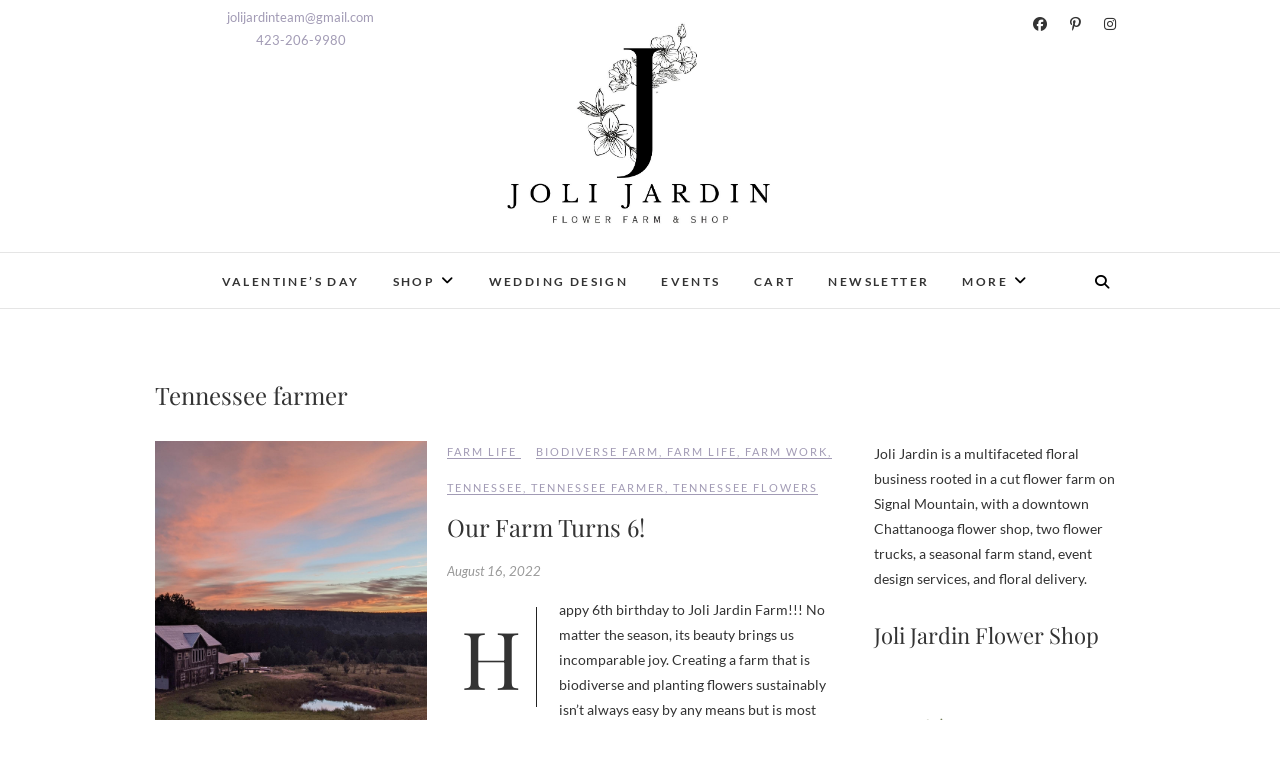

--- FILE ---
content_type: text/html; charset=UTF-8
request_url: https://jolijardin.co/tag/tennessee-farmer/
body_size: 15820
content:
<!DOCTYPE html>
<html lang="en-US">
<head>
<meta charset="UTF-8" />
<link rel="profile" href="http://gmpg.org/xfn/11" />
<link rel="pingback" href="https://jolijardin.co/xmlrpc.php" />
<title>Tennessee farmer &#8211; Joli Jardin</title>
<meta name='robots' content='max-image-preview:large' />
	<style>img:is([sizes="auto" i], [sizes^="auto," i]) { contain-intrinsic-size: 3000px 1500px }</style>
	<script>window._wca = window._wca || [];</script>
<link rel='dns-prefetch' href='//web.squarecdn.com' />
<link rel='dns-prefetch' href='//www.google.com' />
<link rel='dns-prefetch' href='//stats.wp.com' />
<link rel='preconnect' href='//c0.wp.com' />
<link rel="alternate" type="application/rss+xml" title="Joli Jardin &raquo; Feed" href="https://jolijardin.co/feed/" />
<link rel="alternate" type="application/rss+xml" title="Joli Jardin &raquo; Comments Feed" href="https://jolijardin.co/comments/feed/" />
<link rel="alternate" type="application/rss+xml" title="Joli Jardin &raquo; Tennessee farmer Tag Feed" href="https://jolijardin.co/tag/tennessee-farmer/feed/" />
<script type="text/javascript">
/* <![CDATA[ */
window._wpemojiSettings = {"baseUrl":"https:\/\/s.w.org\/images\/core\/emoji\/16.0.1\/72x72\/","ext":".png","svgUrl":"https:\/\/s.w.org\/images\/core\/emoji\/16.0.1\/svg\/","svgExt":".svg","source":{"concatemoji":"https:\/\/jolijardin.co\/wp-includes\/js\/wp-emoji-release.min.js?ver=6.8.3"}};
/*! This file is auto-generated */
!function(s,n){var o,i,e;function c(e){try{var t={supportTests:e,timestamp:(new Date).valueOf()};sessionStorage.setItem(o,JSON.stringify(t))}catch(e){}}function p(e,t,n){e.clearRect(0,0,e.canvas.width,e.canvas.height),e.fillText(t,0,0);var t=new Uint32Array(e.getImageData(0,0,e.canvas.width,e.canvas.height).data),a=(e.clearRect(0,0,e.canvas.width,e.canvas.height),e.fillText(n,0,0),new Uint32Array(e.getImageData(0,0,e.canvas.width,e.canvas.height).data));return t.every(function(e,t){return e===a[t]})}function u(e,t){e.clearRect(0,0,e.canvas.width,e.canvas.height),e.fillText(t,0,0);for(var n=e.getImageData(16,16,1,1),a=0;a<n.data.length;a++)if(0!==n.data[a])return!1;return!0}function f(e,t,n,a){switch(t){case"flag":return n(e,"\ud83c\udff3\ufe0f\u200d\u26a7\ufe0f","\ud83c\udff3\ufe0f\u200b\u26a7\ufe0f")?!1:!n(e,"\ud83c\udde8\ud83c\uddf6","\ud83c\udde8\u200b\ud83c\uddf6")&&!n(e,"\ud83c\udff4\udb40\udc67\udb40\udc62\udb40\udc65\udb40\udc6e\udb40\udc67\udb40\udc7f","\ud83c\udff4\u200b\udb40\udc67\u200b\udb40\udc62\u200b\udb40\udc65\u200b\udb40\udc6e\u200b\udb40\udc67\u200b\udb40\udc7f");case"emoji":return!a(e,"\ud83e\udedf")}return!1}function g(e,t,n,a){var r="undefined"!=typeof WorkerGlobalScope&&self instanceof WorkerGlobalScope?new OffscreenCanvas(300,150):s.createElement("canvas"),o=r.getContext("2d",{willReadFrequently:!0}),i=(o.textBaseline="top",o.font="600 32px Arial",{});return e.forEach(function(e){i[e]=t(o,e,n,a)}),i}function t(e){var t=s.createElement("script");t.src=e,t.defer=!0,s.head.appendChild(t)}"undefined"!=typeof Promise&&(o="wpEmojiSettingsSupports",i=["flag","emoji"],n.supports={everything:!0,everythingExceptFlag:!0},e=new Promise(function(e){s.addEventListener("DOMContentLoaded",e,{once:!0})}),new Promise(function(t){var n=function(){try{var e=JSON.parse(sessionStorage.getItem(o));if("object"==typeof e&&"number"==typeof e.timestamp&&(new Date).valueOf()<e.timestamp+604800&&"object"==typeof e.supportTests)return e.supportTests}catch(e){}return null}();if(!n){if("undefined"!=typeof Worker&&"undefined"!=typeof OffscreenCanvas&&"undefined"!=typeof URL&&URL.createObjectURL&&"undefined"!=typeof Blob)try{var e="postMessage("+g.toString()+"("+[JSON.stringify(i),f.toString(),p.toString(),u.toString()].join(",")+"));",a=new Blob([e],{type:"text/javascript"}),r=new Worker(URL.createObjectURL(a),{name:"wpTestEmojiSupports"});return void(r.onmessage=function(e){c(n=e.data),r.terminate(),t(n)})}catch(e){}c(n=g(i,f,p,u))}t(n)}).then(function(e){for(var t in e)n.supports[t]=e[t],n.supports.everything=n.supports.everything&&n.supports[t],"flag"!==t&&(n.supports.everythingExceptFlag=n.supports.everythingExceptFlag&&n.supports[t]);n.supports.everythingExceptFlag=n.supports.everythingExceptFlag&&!n.supports.flag,n.DOMReady=!1,n.readyCallback=function(){n.DOMReady=!0}}).then(function(){return e}).then(function(){var e;n.supports.everything||(n.readyCallback(),(e=n.source||{}).concatemoji?t(e.concatemoji):e.wpemoji&&e.twemoji&&(t(e.twemoji),t(e.wpemoji)))}))}((window,document),window._wpemojiSettings);
/* ]]> */
</script>
<link rel='stylesheet' id='stripe-main-styles-css' href='https://jolijardin.co/wp-content/mu-plugins/vendor/godaddy/mwc-core/assets/css/stripe-settings.css' type='text/css' media='all' />
<link rel='stylesheet' id='godaddy-payments-payinperson-main-styles-css' href='https://jolijardin.co/wp-content/mu-plugins/vendor/godaddy/mwc-core/assets/css/pay-in-person-method.css' type='text/css' media='all' />
<link rel='stylesheet' id='coderockz-woo-delivery-block-css' href='https://jolijardin.co/wp-content/plugins/coderockz-woocommerce-delivery-date-time-pro/block/assets/css/frontend.css?ver=1.4.81' type='text/css' media='all' />
<link rel='stylesheet' id='wc-square-payments-sdk-css-css' href='https://jolijardin.co/wp-content/plugins/squarewoosync-pro/assets/styles/checkout.css?ver=9.0.9' type='text/css' media='all' />
<style id='wp-emoji-styles-inline-css' type='text/css'>

	img.wp-smiley, img.emoji {
		display: inline !important;
		border: none !important;
		box-shadow: none !important;
		height: 1em !important;
		width: 1em !important;
		margin: 0 0.07em !important;
		vertical-align: -0.1em !important;
		background: none !important;
		padding: 0 !important;
	}
</style>
<link rel='stylesheet' id='wp-block-library-css' href='https://c0.wp.com/c/6.8.3/wp-includes/css/dist/block-library/style.min.css' type='text/css' media='all' />
<style id='classic-theme-styles-inline-css' type='text/css'>
/*! This file is auto-generated */
.wp-block-button__link{color:#fff;background-color:#32373c;border-radius:9999px;box-shadow:none;text-decoration:none;padding:calc(.667em + 2px) calc(1.333em + 2px);font-size:1.125em}.wp-block-file__button{background:#32373c;color:#fff;text-decoration:none}
</style>
<link rel='stylesheet' id='mediaelement-css' href='https://c0.wp.com/c/6.8.3/wp-includes/js/mediaelement/mediaelementplayer-legacy.min.css' type='text/css' media='all' />
<link rel='stylesheet' id='wp-mediaelement-css' href='https://c0.wp.com/c/6.8.3/wp-includes/js/mediaelement/wp-mediaelement.min.css' type='text/css' media='all' />
<style id='jetpack-sharing-buttons-style-inline-css' type='text/css'>
.jetpack-sharing-buttons__services-list{display:flex;flex-direction:row;flex-wrap:wrap;gap:0;list-style-type:none;margin:5px;padding:0}.jetpack-sharing-buttons__services-list.has-small-icon-size{font-size:12px}.jetpack-sharing-buttons__services-list.has-normal-icon-size{font-size:16px}.jetpack-sharing-buttons__services-list.has-large-icon-size{font-size:24px}.jetpack-sharing-buttons__services-list.has-huge-icon-size{font-size:36px}@media print{.jetpack-sharing-buttons__services-list{display:none!important}}.editor-styles-wrapper .wp-block-jetpack-sharing-buttons{gap:0;padding-inline-start:0}ul.jetpack-sharing-buttons__services-list.has-background{padding:1.25em 2.375em}
</style>
<style id='global-styles-inline-css' type='text/css'>
:root{--wp--preset--aspect-ratio--square: 1;--wp--preset--aspect-ratio--4-3: 4/3;--wp--preset--aspect-ratio--3-4: 3/4;--wp--preset--aspect-ratio--3-2: 3/2;--wp--preset--aspect-ratio--2-3: 2/3;--wp--preset--aspect-ratio--16-9: 16/9;--wp--preset--aspect-ratio--9-16: 9/16;--wp--preset--color--black: #000000;--wp--preset--color--cyan-bluish-gray: #abb8c3;--wp--preset--color--white: #ffffff;--wp--preset--color--pale-pink: #f78da7;--wp--preset--color--vivid-red: #cf2e2e;--wp--preset--color--luminous-vivid-orange: #ff6900;--wp--preset--color--luminous-vivid-amber: #fcb900;--wp--preset--color--light-green-cyan: #7bdcb5;--wp--preset--color--vivid-green-cyan: #00d084;--wp--preset--color--pale-cyan-blue: #8ed1fc;--wp--preset--color--vivid-cyan-blue: #0693e3;--wp--preset--color--vivid-purple: #9b51e0;--wp--preset--gradient--vivid-cyan-blue-to-vivid-purple: linear-gradient(135deg,rgba(6,147,227,1) 0%,rgb(155,81,224) 100%);--wp--preset--gradient--light-green-cyan-to-vivid-green-cyan: linear-gradient(135deg,rgb(122,220,180) 0%,rgb(0,208,130) 100%);--wp--preset--gradient--luminous-vivid-amber-to-luminous-vivid-orange: linear-gradient(135deg,rgba(252,185,0,1) 0%,rgba(255,105,0,1) 100%);--wp--preset--gradient--luminous-vivid-orange-to-vivid-red: linear-gradient(135deg,rgba(255,105,0,1) 0%,rgb(207,46,46) 100%);--wp--preset--gradient--very-light-gray-to-cyan-bluish-gray: linear-gradient(135deg,rgb(238,238,238) 0%,rgb(169,184,195) 100%);--wp--preset--gradient--cool-to-warm-spectrum: linear-gradient(135deg,rgb(74,234,220) 0%,rgb(151,120,209) 20%,rgb(207,42,186) 40%,rgb(238,44,130) 60%,rgb(251,105,98) 80%,rgb(254,248,76) 100%);--wp--preset--gradient--blush-light-purple: linear-gradient(135deg,rgb(255,206,236) 0%,rgb(152,150,240) 100%);--wp--preset--gradient--blush-bordeaux: linear-gradient(135deg,rgb(254,205,165) 0%,rgb(254,45,45) 50%,rgb(107,0,62) 100%);--wp--preset--gradient--luminous-dusk: linear-gradient(135deg,rgb(255,203,112) 0%,rgb(199,81,192) 50%,rgb(65,88,208) 100%);--wp--preset--gradient--pale-ocean: linear-gradient(135deg,rgb(255,245,203) 0%,rgb(182,227,212) 50%,rgb(51,167,181) 100%);--wp--preset--gradient--electric-grass: linear-gradient(135deg,rgb(202,248,128) 0%,rgb(113,206,126) 100%);--wp--preset--gradient--midnight: linear-gradient(135deg,rgb(2,3,129) 0%,rgb(40,116,252) 100%);--wp--preset--font-size--small: 13px;--wp--preset--font-size--medium: 20px;--wp--preset--font-size--large: 36px;--wp--preset--font-size--x-large: 42px;--wp--preset--spacing--20: 0.44rem;--wp--preset--spacing--30: 0.67rem;--wp--preset--spacing--40: 1rem;--wp--preset--spacing--50: 1.5rem;--wp--preset--spacing--60: 2.25rem;--wp--preset--spacing--70: 3.38rem;--wp--preset--spacing--80: 5.06rem;--wp--preset--shadow--natural: 6px 6px 9px rgba(0, 0, 0, 0.2);--wp--preset--shadow--deep: 12px 12px 50px rgba(0, 0, 0, 0.4);--wp--preset--shadow--sharp: 6px 6px 0px rgba(0, 0, 0, 0.2);--wp--preset--shadow--outlined: 6px 6px 0px -3px rgba(255, 255, 255, 1), 6px 6px rgba(0, 0, 0, 1);--wp--preset--shadow--crisp: 6px 6px 0px rgba(0, 0, 0, 1);}:where(.is-layout-flex){gap: 0.5em;}:where(.is-layout-grid){gap: 0.5em;}body .is-layout-flex{display: flex;}.is-layout-flex{flex-wrap: wrap;align-items: center;}.is-layout-flex > :is(*, div){margin: 0;}body .is-layout-grid{display: grid;}.is-layout-grid > :is(*, div){margin: 0;}:where(.wp-block-columns.is-layout-flex){gap: 2em;}:where(.wp-block-columns.is-layout-grid){gap: 2em;}:where(.wp-block-post-template.is-layout-flex){gap: 1.25em;}:where(.wp-block-post-template.is-layout-grid){gap: 1.25em;}.has-black-color{color: var(--wp--preset--color--black) !important;}.has-cyan-bluish-gray-color{color: var(--wp--preset--color--cyan-bluish-gray) !important;}.has-white-color{color: var(--wp--preset--color--white) !important;}.has-pale-pink-color{color: var(--wp--preset--color--pale-pink) !important;}.has-vivid-red-color{color: var(--wp--preset--color--vivid-red) !important;}.has-luminous-vivid-orange-color{color: var(--wp--preset--color--luminous-vivid-orange) !important;}.has-luminous-vivid-amber-color{color: var(--wp--preset--color--luminous-vivid-amber) !important;}.has-light-green-cyan-color{color: var(--wp--preset--color--light-green-cyan) !important;}.has-vivid-green-cyan-color{color: var(--wp--preset--color--vivid-green-cyan) !important;}.has-pale-cyan-blue-color{color: var(--wp--preset--color--pale-cyan-blue) !important;}.has-vivid-cyan-blue-color{color: var(--wp--preset--color--vivid-cyan-blue) !important;}.has-vivid-purple-color{color: var(--wp--preset--color--vivid-purple) !important;}.has-black-background-color{background-color: var(--wp--preset--color--black) !important;}.has-cyan-bluish-gray-background-color{background-color: var(--wp--preset--color--cyan-bluish-gray) !important;}.has-white-background-color{background-color: var(--wp--preset--color--white) !important;}.has-pale-pink-background-color{background-color: var(--wp--preset--color--pale-pink) !important;}.has-vivid-red-background-color{background-color: var(--wp--preset--color--vivid-red) !important;}.has-luminous-vivid-orange-background-color{background-color: var(--wp--preset--color--luminous-vivid-orange) !important;}.has-luminous-vivid-amber-background-color{background-color: var(--wp--preset--color--luminous-vivid-amber) !important;}.has-light-green-cyan-background-color{background-color: var(--wp--preset--color--light-green-cyan) !important;}.has-vivid-green-cyan-background-color{background-color: var(--wp--preset--color--vivid-green-cyan) !important;}.has-pale-cyan-blue-background-color{background-color: var(--wp--preset--color--pale-cyan-blue) !important;}.has-vivid-cyan-blue-background-color{background-color: var(--wp--preset--color--vivid-cyan-blue) !important;}.has-vivid-purple-background-color{background-color: var(--wp--preset--color--vivid-purple) !important;}.has-black-border-color{border-color: var(--wp--preset--color--black) !important;}.has-cyan-bluish-gray-border-color{border-color: var(--wp--preset--color--cyan-bluish-gray) !important;}.has-white-border-color{border-color: var(--wp--preset--color--white) !important;}.has-pale-pink-border-color{border-color: var(--wp--preset--color--pale-pink) !important;}.has-vivid-red-border-color{border-color: var(--wp--preset--color--vivid-red) !important;}.has-luminous-vivid-orange-border-color{border-color: var(--wp--preset--color--luminous-vivid-orange) !important;}.has-luminous-vivid-amber-border-color{border-color: var(--wp--preset--color--luminous-vivid-amber) !important;}.has-light-green-cyan-border-color{border-color: var(--wp--preset--color--light-green-cyan) !important;}.has-vivid-green-cyan-border-color{border-color: var(--wp--preset--color--vivid-green-cyan) !important;}.has-pale-cyan-blue-border-color{border-color: var(--wp--preset--color--pale-cyan-blue) !important;}.has-vivid-cyan-blue-border-color{border-color: var(--wp--preset--color--vivid-cyan-blue) !important;}.has-vivid-purple-border-color{border-color: var(--wp--preset--color--vivid-purple) !important;}.has-vivid-cyan-blue-to-vivid-purple-gradient-background{background: var(--wp--preset--gradient--vivid-cyan-blue-to-vivid-purple) !important;}.has-light-green-cyan-to-vivid-green-cyan-gradient-background{background: var(--wp--preset--gradient--light-green-cyan-to-vivid-green-cyan) !important;}.has-luminous-vivid-amber-to-luminous-vivid-orange-gradient-background{background: var(--wp--preset--gradient--luminous-vivid-amber-to-luminous-vivid-orange) !important;}.has-luminous-vivid-orange-to-vivid-red-gradient-background{background: var(--wp--preset--gradient--luminous-vivid-orange-to-vivid-red) !important;}.has-very-light-gray-to-cyan-bluish-gray-gradient-background{background: var(--wp--preset--gradient--very-light-gray-to-cyan-bluish-gray) !important;}.has-cool-to-warm-spectrum-gradient-background{background: var(--wp--preset--gradient--cool-to-warm-spectrum) !important;}.has-blush-light-purple-gradient-background{background: var(--wp--preset--gradient--blush-light-purple) !important;}.has-blush-bordeaux-gradient-background{background: var(--wp--preset--gradient--blush-bordeaux) !important;}.has-luminous-dusk-gradient-background{background: var(--wp--preset--gradient--luminous-dusk) !important;}.has-pale-ocean-gradient-background{background: var(--wp--preset--gradient--pale-ocean) !important;}.has-electric-grass-gradient-background{background: var(--wp--preset--gradient--electric-grass) !important;}.has-midnight-gradient-background{background: var(--wp--preset--gradient--midnight) !important;}.has-small-font-size{font-size: var(--wp--preset--font-size--small) !important;}.has-medium-font-size{font-size: var(--wp--preset--font-size--medium) !important;}.has-large-font-size{font-size: var(--wp--preset--font-size--large) !important;}.has-x-large-font-size{font-size: var(--wp--preset--font-size--x-large) !important;}
:where(.wp-block-post-template.is-layout-flex){gap: 1.25em;}:where(.wp-block-post-template.is-layout-grid){gap: 1.25em;}
:where(.wp-block-columns.is-layout-flex){gap: 2em;}:where(.wp-block-columns.is-layout-grid){gap: 2em;}
:root :where(.wp-block-pullquote){font-size: 1.5em;line-height: 1.6;}
</style>
<link rel='stylesheet' id='mailerlite_forms.css-css' href='https://jolijardin.co/wp-content/plugins/official-mailerlite-sign-up-forms/assets/css/mailerlite_forms.css?ver=1.7.18' type='text/css' media='all' />
<link rel='stylesheet' id='woocommerce-layout-css' href='https://c0.wp.com/p/woocommerce/10.4.3/assets/css/woocommerce-layout.css' type='text/css' media='all' />
<style id='woocommerce-layout-inline-css' type='text/css'>

	.infinite-scroll .woocommerce-pagination {
		display: none;
	}
</style>
<link rel='stylesheet' id='woocommerce-smallscreen-css' href='https://c0.wp.com/p/woocommerce/10.4.3/assets/css/woocommerce-smallscreen.css' type='text/css' media='only screen and (max-width: 768px)' />
<link rel='stylesheet' id='woocommerce-general-css' href='https://c0.wp.com/p/woocommerce/10.4.3/assets/css/woocommerce.css' type='text/css' media='all' />
<style id='woocommerce-inline-inline-css' type='text/css'>
.woocommerce form .form-row .required { visibility: visible; }
</style>
<link rel='stylesheet' id='wp-components-css' href='https://c0.wp.com/c/6.8.3/wp-includes/css/dist/components/style.min.css' type='text/css' media='all' />
<link rel='stylesheet' id='godaddy-styles-css' href='https://jolijardin.co/wp-content/mu-plugins/vendor/wpex/godaddy-launch/includes/Dependencies/GoDaddy/Styles/build/latest.css?ver=2.0.2' type='text/css' media='all' />
<link rel='stylesheet' id='edge-style-css' href='https://jolijardin.co/wp-content/themes/edge/style.css?ver=6.8.3' type='text/css' media='all' />
<style id='edge-style-inline-css' type='text/css'>
	/****************************************************************/
						/*.... Color Style ....*/
	/****************************************************************/
	/* Nav and links hover */
	a,
	ul li a:hover,
	ol li a:hover,
	.top-header .widget_contact ul li a:hover, /* Top Header Widget Contact */
	.main-navigation a:hover, /* Navigation */
	.main-navigation a:focus,
	.main-navigation ul li.current-menu-item a,
	.main-navigation ul li.current_page_ancestor a,
	.main-navigation ul li.current-menu-ancestor a,
	.main-navigation ul li.current_page_item a,
	.main-navigation ul li:hover > a,
	.main-navigation li.current-menu-ancestor.menu-item-has-children > a:after,
	.main-navigation li.current-menu-item.menu-item-has-children > a:after,
	.main-navigation ul li:hover > a:after,
	.main-navigation li.menu-item-has-children > a:hover:after,
	.main-navigation li.page_item_has_children > a:hover:after,
	.main-navigation ul li ul li a:hover,
	.main-navigation ul li ul li a:focus,
	.main-navigation ul li ul li:hover > a,
	.main-navigation ul li.current-menu-item ul li a:hover,
	.header-search:hover, .header-search-x:hover, /* Header Search Form */
	.entry-title a:hover, /* Post */
	.entry-title a:focus,
	.entry-title a:active,
	.entry-meta span:hover,
	.entry-meta a:hover,
	.cat-links,
	.cat-links a,
	.tag-links,
	.tag-links a,
	.entry-meta .entry-format a,
	.entry-format:before,
	.entry-meta .entry-format:before,
	.entry-header .entry-meta .entry-format:before,
	.widget ul li a:hover,/* Widgets */
	.widget ul li a:focus,
	.widget-title a:hover,
	.widget_contact ul li a:hover,
	.site-info .copyright a:hover, /* Footer */
	.site-info .copyright a:focus,
	#colophon .widget ul li a:hover,
	#colophon .widget ul li a:focus,
	#footer-navigation a:hover,
	#footer-navigation a:focus {
		color: #a29bb5;
	}

	.cat-links,
	.tag-links {
		border-bottom-color: #a29bb5;
	}

	/* Webkit */
	::selection {
		background: #a29bb5;
		color: #fff;
	}
	/* Gecko/Mozilla */
	::-moz-selection {
		background: #a29bb5;
		color: #fff;
	}


	/* Accessibility
	================================================== */
	.screen-reader-text:hover,
	.screen-reader-text:active,
	.screen-reader-text:focus {
		background-color: #f1f1f1;
		color: #a29bb5;
	}

	/* Buttons reset, button, submit */

	input[type="reset"],/* Forms  */
	input[type="button"],
	input[type="submit"],
	.go-to-top a:hover,
	.go-to-top a:focus {
		background-color:#a29bb5;
	}

	/* Default Buttons */
	.btn-default:hover,
	.btn-default:focus,
	.vivid,
	.search-submit {
		background-color: #a29bb5;
		border: 1px solid #a29bb5;
	}
	.go-to-top a {
		border: 2px solid #a29bb5;
		color: #a29bb5;
	}

	#colophon .widget-title:after {
		background-color: #a29bb5;
	}

	/* -_-_-_ Not for change _-_-_- */
	.light-color:hover,
	.vivid:hover {
		background-color: #fff;
		border: 1px solid #fff;
	}

	ul.default-wp-page li a {
		color: #a29bb5;
	}

	#bbpress-forums .bbp-topics a:hover {
	color: #a29bb5;
	}
	.bbp-submit-wrapper button.submit {
		background-color: #a29bb5;
		border: 1px solid #a29bb5;
	}

	/* Woocommerce
	================================================== */
	.woocommerce #respond input#submit, 
	.woocommerce a.button, 
	.woocommerce button.button, 
	.woocommerce input.button,
	.woocommerce #respond input#submit.alt, 
	.woocommerce a.button.alt, 
	.woocommerce button.button.alt, 
	.woocommerce input.button.alt,
	.woocommerce-demo-store p.demo_store {
		background-color: #a29bb5;
	}
	.woocommerce .woocommerce-message:before {
		color: #a29bb5;
	}

</style>
<link rel='stylesheet' id='font-awesome-css' href='https://jolijardin.co/wp-content/themes/edge/assets/font-awesome/css/all.min.css?ver=6.8.3' type='text/css' media='all' />
<link rel='stylesheet' id='edge-responsive-css' href='https://jolijardin.co/wp-content/themes/edge/css/responsive.css?ver=6.8.3' type='text/css' media='all' />
<link rel='stylesheet' id='edge_google_fonts-css' href='https://jolijardin.co/wp-content/fonts/58cbce14c2b6df792c0ccea58752a4a5.css?ver=6.8.3' type='text/css' media='all' />
<link rel='stylesheet' id='wcpa-frontend-css' href='https://jolijardin.co/wp-content/plugins/woo-custom-product-addons/assets/css/style_1.css?ver=3.0.19' type='text/css' media='all' />
<script type="text/javascript" src="https://c0.wp.com/c/6.8.3/wp-includes/js/jquery/jquery.min.js" id="jquery-core-js"></script>
<script type="text/javascript" src="https://c0.wp.com/c/6.8.3/wp-includes/js/jquery/jquery-migrate.min.js" id="jquery-migrate-js"></script>
<script type="text/javascript" src="https://jolijardin.co/wp-content/plugins/recaptcha-woo/js/rcfwc.js?ver=1.0" id="rcfwc-js-js" defer="defer" data-wp-strategy="defer"></script>
<script type="text/javascript" src="https://www.google.com/recaptcha/api.js?hl=en_US" id="recaptcha-js" defer="defer" data-wp-strategy="defer"></script>
<script type="text/javascript" src="https://c0.wp.com/p/woocommerce/10.4.3/assets/js/jquery-blockui/jquery.blockUI.min.js" id="wc-jquery-blockui-js" defer="defer" data-wp-strategy="defer"></script>
<script type="text/javascript" id="wc-add-to-cart-js-extra">
/* <![CDATA[ */
var wc_add_to_cart_params = {"ajax_url":"\/wp-admin\/admin-ajax.php","wc_ajax_url":"\/?wc-ajax=%%endpoint%%","i18n_view_cart":"View cart","cart_url":"https:\/\/jolijardin.co\/store\/cart\/","is_cart":"","cart_redirect_after_add":"no"};
/* ]]> */
</script>
<script type="text/javascript" src="https://c0.wp.com/p/woocommerce/10.4.3/assets/js/frontend/add-to-cart.min.js" id="wc-add-to-cart-js" defer="defer" data-wp-strategy="defer"></script>
<script type="text/javascript" src="https://c0.wp.com/p/woocommerce/10.4.3/assets/js/js-cookie/js.cookie.min.js" id="wc-js-cookie-js" defer="defer" data-wp-strategy="defer"></script>
<script type="text/javascript" id="woocommerce-js-extra">
/* <![CDATA[ */
var woocommerce_params = {"ajax_url":"\/wp-admin\/admin-ajax.php","wc_ajax_url":"\/?wc-ajax=%%endpoint%%","i18n_password_show":"Show password","i18n_password_hide":"Hide password"};
/* ]]> */
</script>
<script type="text/javascript" src="https://c0.wp.com/p/woocommerce/10.4.3/assets/js/frontend/woocommerce.min.js" id="woocommerce-js" defer="defer" data-wp-strategy="defer"></script>
<script type="text/javascript" src="https://jolijardin.co/wp-content/themes/edge/js/edge-main.js?ver=6.8.3" id="edge-main-js"></script>
<!--[if lt IE 9]>
<script type="text/javascript" src="https://jolijardin.co/wp-content/themes/edge/js/html5.js?ver=3.7.3" id="html5-js"></script>
<![endif]-->
<script type="text/javascript" src="https://stats.wp.com/s-202606.js" id="woocommerce-analytics-js" defer="defer" data-wp-strategy="defer"></script>
<link rel="https://api.w.org/" href="https://jolijardin.co/wp-json/" /><link rel="alternate" title="JSON" type="application/json" href="https://jolijardin.co/wp-json/wp/v2/tags/142" /><link rel="EditURI" type="application/rsd+xml" title="RSD" href="https://jolijardin.co/xmlrpc.php?rsd" />
<meta name="generator" content="WordPress 6.8.3" />
<meta name="generator" content="WooCommerce 10.4.3" />
        <!-- MailerLite Universal -->
        <script>
            (function(w,d,e,u,f,l,n){w[f]=w[f]||function(){(w[f].q=w[f].q||[])
                .push(arguments);},l=d.createElement(e),l.async=1,l.src=u,
                n=d.getElementsByTagName(e)[0],n.parentNode.insertBefore(l,n);})
            (window,document,'script','https://assets.mailerlite.com/js/universal.js','ml');
            ml('account', '1185191');
            ml('enablePopups', true);
        </script>
        <!-- End MailerLite Universal -->
        	<style>img#wpstats{display:none}</style>
			<meta name="viewport" content="width=device-width" />
	<!-- Custom CSS -->
<style type="text/css" media="screen">
#site-branding #site-title, #site-branding #site-description{
				clip: rect(1px, 1px, 1px, 1px);
				position: absolute;
			}</style>
	<noscript><style>.woocommerce-product-gallery{ opacity: 1 !important; }</style></noscript>
	<style>:root{  --wcpaSectionTitleSize:14px;   --wcpaLabelSize:14px;   --wcpaDescSize:13px;   --wcpaErrorSize:13px;   --wcpaLabelWeight:normal;   --wcpaDescWeight:normal;   --wcpaBorderWidth:1px;   --wcpaBorderRadius:6px;   --wcpaInputHeight:45px;   --wcpaCheckLabelSize:14px;   --wcpaCheckBorderWidth:1px;   --wcpaCheckWidth:20px;   --wcpaCheckHeight:20px;   --wcpaCheckBorderRadius:4px;   --wcpaCheckButtonRadius:5px;   --wcpaCheckButtonBorder:2px; }:root{  --wcpaButtonColor:#3340d3;   --wcpaLabelColor:#424242;   --wcpaDescColor:#797979;   --wcpaBorderColor:#c6d0e9;   --wcpaBorderColorFocus:#3561f3;   --wcpaInputBgColor:#FFFFFF;   --wcpaInputColor:#5d5d5d;   --wcpaCheckLabelColor:#4a4a4a;   --wcpaCheckBgColor:#3340d3;   --wcpaCheckBorderColor:#B9CBE3;   --wcpaCheckTickColor:#ffffff;   --wcpaRadioBgColor:#3340d3;   --wcpaRadioBorderColor:#B9CBE3;   --wcpaRadioTickColor:#ffffff;   --wcpaButtonTextColor:#ffffff;   --wcpaErrorColor:#F55050; }:root{}</style>
<!-- Jetpack Open Graph Tags -->
<meta property="og:type" content="website" />
<meta property="og:title" content="Tennessee farmer &#8211; Joli Jardin" />
<meta property="og:url" content="https://jolijardin.co/tag/tennessee-farmer/" />
<meta property="og:site_name" content="Joli Jardin" />
<meta property="og:image" content="https://jolijardin.co/wp-content/uploads/2025/02/cropped-Neutral-Beige-Simple-Aesthetic-Flower-Boutique-Logo-1-1.jpg" />
<meta property="og:image:width" content="1311" />
<meta property="og:image:height" content="716" />
<meta property="og:image:alt" content="" />
<meta property="og:locale" content="en_US" />

<!-- End Jetpack Open Graph Tags -->
<link rel="icon" href="https://jolijardin.co/wp-content/uploads/2023/03/cropped-DSC_4691-scaled-1-32x32.jpg" sizes="32x32" />
<link rel="icon" href="https://jolijardin.co/wp-content/uploads/2023/03/cropped-DSC_4691-scaled-1-192x192.jpg" sizes="192x192" />
<link rel="apple-touch-icon" href="https://jolijardin.co/wp-content/uploads/2023/03/cropped-DSC_4691-scaled-1-180x180.jpg" />
<meta name="msapplication-TileImage" content="https://jolijardin.co/wp-content/uploads/2023/03/cropped-DSC_4691-scaled-1-270x270.jpg" />
</head>
<body class="archive tag tag-tennessee-farmer tag-142 wp-custom-logo wp-embed-responsive wp-theme-edge theme-edge woocommerce-no-js small_image_blog">
	<div id="page" class="hfeed site">
	<a class="skip-link screen-reader-text" href="#content">Skip to content</a>
<!-- Masthead ============================================= -->
<header id="masthead" class="site-header" role="banner">
				<div class="top-header">
			<div class="container clearfix">
				<aside id="block-48" class="widget widget_contact">
<div class="wp-block-jetpack-contact-info">
<div class="wp-block-jetpack-email"><a href="mailto:jolijardinteam@gmail.com">jolijardinteam@gmail.com</a></div>



<div class="wp-block-jetpack-phone"><a href="tel:4232069980">423-206-9980</a></div>
</div>
</aside><div class="header-social-block">	<div class="social-links clearfix">
		<a target="_blank" href="https://www.facebook.com/jolijardinfarm/"><i class="fab fa-facebook"></i></a><a target="_blank" href="https://www.pinterest.com/jolijardinfarm/"><i class="fab fa-pinterest-p"></i></a><a target="_blank" href="https://www.instagram.com/jolijardinfarm/?hl=en"><i class="fab fa-instagram"></i></a>	</div><!-- end .social-links -->
</div><!-- end .header-social-block --><div id="site-branding"><a href="https://jolijardin.co/" class="custom-logo-link" rel="home"><img width="1311" height="716" src="https://jolijardin.co/wp-content/uploads/2025/02/cropped-Neutral-Beige-Simple-Aesthetic-Flower-Boutique-Logo-1-1.jpg" class="custom-logo" alt="Joli Jardin" decoding="async" fetchpriority="high" srcset="https://jolijardin.co/wp-content/uploads/2025/02/cropped-Neutral-Beige-Simple-Aesthetic-Flower-Boutique-Logo-1-1.jpg 1311w, https://jolijardin.co/wp-content/uploads/2025/02/cropped-Neutral-Beige-Simple-Aesthetic-Flower-Boutique-Logo-1-1-300x164.jpg 300w, https://jolijardin.co/wp-content/uploads/2025/02/cropped-Neutral-Beige-Simple-Aesthetic-Flower-Boutique-Logo-1-1-1024x559.jpg 1024w, https://jolijardin.co/wp-content/uploads/2025/02/cropped-Neutral-Beige-Simple-Aesthetic-Flower-Boutique-Logo-1-1-768x419.jpg 768w, https://jolijardin.co/wp-content/uploads/2025/02/cropped-Neutral-Beige-Simple-Aesthetic-Flower-Boutique-Logo-1-1-600x328.jpg 600w" sizes="(max-width: 1311px) 100vw, 1311px" /></a> <h2 id="site-title"> 			<a href="https://jolijardin.co/" title="Joli Jardin" rel="home"> Joli Jardin </a>
			 </h2> <!-- end .site-title --> 				<div id="site-description"> Flower farm &amp; flower shop in Chattanooga </div> <!-- end #site-description -->
			</div>			</div> <!-- end .container -->
		</div> <!-- end .top-header -->
		<!-- Main Header============================================= -->
				<div id="sticky_header">
					<div class="container clearfix">
					  	<h3 class="nav-site-title">
							<a href="https://jolijardin.co/" title="Joli Jardin">Joli Jardin</a>
						</h3>
					<!-- end .nav-site-title -->
						<!-- Main Nav ============================================= -->
																		<nav id="site-navigation" class="main-navigation clearfix" role="navigation" aria-label="Main Menu">
							<button class="menu-toggle" aria-controls="primary-menu" aria-expanded="false" type="button">
								<span class="line-one"></span>
					  			<span class="line-two"></span>
					  			<span class="line-three"></span>
						  	</button>
					  		<!-- end .menu-toggle -->
							<ul id="primary-menu" class="menu nav-menu"><li id="menu-item-25548" class="menu-item menu-item-type-taxonomy menu-item-object-product_tag menu-item-25548"><a href="https://jolijardin.co/product-tag/valentines-day/">Valentine&#8217;s Day</a></li>
<li id="menu-item-8879" class="menu-item menu-item-type-post_type menu-item-object-page menu-item-has-children menu-item-8879"><a href="https://jolijardin.co/store/">Shop</a>
<ul class="sub-menu">
	<li id="menu-item-8884" class="menu-item menu-item-type-custom menu-item-object-custom menu-item-8884"><a href="https://jolijardin.co/product-category/bouquet/">Flower Delivery</a></li>
	<li id="menu-item-15544" class="menu-item menu-item-type-taxonomy menu-item-object-product_tag menu-item-15544"><a href="https://jolijardin.co/product-tag/botm/">Bouquet of the Month</a></li>
	<li id="menu-item-9026" class="menu-item menu-item-type-custom menu-item-object-custom menu-item-9026"><a href="https://jolijardin.co/product-category/workshop/">Workshops</a></li>
	<li id="menu-item-8882" class="menu-item menu-item-type-post_type menu-item-object-page menu-item-8882"><a href="https://jolijardin.co/store/">Store</a></li>
	<li id="menu-item-25075" class="menu-item menu-item-type-custom menu-item-object-custom menu-item-25075"><a href="https://jolijardin.co/product-category/valentines-day/">Valentine&#8217;s Day</a></li>
	<li id="menu-item-8881" class="menu-item menu-item-type-post_type menu-item-object-page menu-item-8881"><a href="https://jolijardin.co/store/cart/">Cart</a></li>
	<li id="menu-item-11548" class="menu-item menu-item-type-post_type menu-item-object-page menu-item-11548"><a href="https://jolijardin.co/brands-we-carry/">Brands We Carry</a></li>
</ul>
</li>
<li id="menu-item-4031" class="menu-item menu-item-type-post_type menu-item-object-page menu-item-4031"><a href="https://jolijardin.co/wedding-design/">Wedding Design</a></li>
<li id="menu-item-395" class="menu-item menu-item-type-post_type menu-item-object-page menu-item-395"><a href="https://jolijardin.co/events/">Events</a></li>
<li id="menu-item-11422" class="menu-item menu-item-type-post_type menu-item-object-page menu-item-11422"><a href="https://jolijardin.co/store/cart/">Cart</a></li>
<li id="menu-item-13638" class="menu-item menu-item-type-post_type menu-item-object-page menu-item-13638"><a href="https://jolijardin.co/newsletter/">Newsletter</a></li>
<li id="menu-item-54" class="menu-item menu-item-type-post_type menu-item-object-page menu-item-has-children menu-item-54"><a href="https://jolijardin.co/about/">More</a>
<ul class="sub-menu">
	<li id="menu-item-25575" class="menu-item menu-item-type-post_type menu-item-object-page menu-item-25575"><a href="https://jolijardin.co/about/">About</a></li>
	<li id="menu-item-55" class="menu-item menu-item-type-post_type menu-item-object-page current_page_parent menu-item-55"><a href="https://jolijardin.co/blog/">Blog</a></li>
	<li id="menu-item-4153" class="menu-item menu-item-type-post_type menu-item-object-page menu-item-4153"><a href="https://jolijardin.co/floral-installs/">Floral Installs</a></li>
	<li id="menu-item-4151" class="menu-item menu-item-type-post_type menu-item-object-page menu-item-has-children menu-item-4151"><a href="https://jolijardin.co/flower-trucks/">Flower Trucks</a>
	<ul class="sub-menu">
		<li id="menu-item-2644" class="menu-item menu-item-type-post_type menu-item-object-page menu-item-2644"><a href="https://jolijardin.co/blumenwagen/">Blumenwagen</a></li>
		<li id="menu-item-3901" class="menu-item menu-item-type-post_type menu-item-object-page menu-item-3901"><a href="https://jolijardin.co/lil-blume/">Lil Blume</a></li>
	</ul>
</li>
	<li id="menu-item-391" class="menu-item menu-item-type-post_type menu-item-object-page menu-item-391"><a href="https://jolijardin.co/the-crew/">Our team</a></li>
	<li id="menu-item-4780" class="menu-item menu-item-type-post_type menu-item-object-page menu-item-4780"><a href="https://jolijardin.co/press/">Press</a></li>
	<li id="menu-item-15858" class="menu-item menu-item-type-post_type menu-item-object-page menu-item-15858"><a href="https://jolijardin.co/sapphic-sunday/">Sapphic Sunday</a></li>
	<li id="menu-item-4167" class="menu-item menu-item-type-post_type menu-item-object-page menu-item-4167"><a href="https://jolijardin.co/rent-our-space/">Rent Our Space</a></li>
	<li id="menu-item-9220" class="menu-item menu-item-type-custom menu-item-object-custom menu-item-has-children menu-item-9220"><a href="https://jolijardin.co/my-account/edit-account/">My Account</a>
	<ul class="sub-menu">
		<li id="menu-item-9224" class="menu-item menu-item-type-custom menu-item-object-custom menu-item-9224"><a href="https://jolijardin.co/my-account/edit-account/">Account details</a></li>
		<li id="menu-item-9222" class="menu-item menu-item-type-custom menu-item-object-custom menu-item-9222"><a href="https://jolijardin.co/my-account/edit-address/">Addresses</a></li>
		<li id="menu-item-9221" class="menu-item menu-item-type-custom menu-item-object-custom menu-item-9221"><a href="https://jolijardin.co/my-account/orders/">Orders</a></li>
		<li id="menu-item-9226" class="menu-item menu-item-type-custom menu-item-object-custom menu-item-9226"><a href="https://jolijardin.co/my-account/lost-password/">Lost password</a></li>
	</ul>
</li>
</ul>
</li>
</ul>						</nav> <!-- end #site-navigation -->
													<button id="search-toggle" class="header-search" type="button"></button>
							<div id="search-box" class="clearfix">
								<form class="search-form" action="https://jolijardin.co/" method="get">
		<input type="search" name="s" class="search-field" placeholder="Search &hellip;" autocomplete="off">
	<button type="submit" class="search-submit"><i class="fa-solid fa-magnifying-glass"></i></button>
	</form> <!-- end .search-form -->							</div>  <!-- end #search-box -->
						</div> <!-- end .container -->
			</div> <!-- end #sticky_header --></header> <!-- end #masthead -->
<!-- Main Page Start ============================================= -->
<div id="content">
<div class="container clearfix">
	<div class="page-header">
					<h1 class="page-title">Tennessee farmer</h1>
			<!-- .page-title -->
						<!-- .breadcrumb -->
	</div>
	<!-- .page-header -->
			<div id="primary">
								<main id="main" class="site-main clearfix" role="main">
							<article id="post-4484" class="post-4484 post type-post status-publish format-standard has-post-thumbnail hentry category-farm-life tag-biodiverse-farm tag-farm-life tag-farm-work tag-tennessee tag-tennessee-farmer tag-tennessee-flowers">
					<div class="post-image-content">
				<figure class="post-featured-image">
					<a href="https://jolijardin.co/2022/08/our-farm-turns-6/" title="Our Farm Turns 6!">
					<img width="1440" height="1800" src="https://jolijardin.co/wp-content/uploads/2022/08/C8F7D47A-E4C1-4FE8-B46E-D3D899A7AC59.jpg" class="attachment-post-thumbnail size-post-thumbnail wp-post-image" alt="" decoding="async" srcset="https://jolijardin.co/wp-content/uploads/2022/08/C8F7D47A-E4C1-4FE8-B46E-D3D899A7AC59.jpg 1440w, https://jolijardin.co/wp-content/uploads/2022/08/C8F7D47A-E4C1-4FE8-B46E-D3D899A7AC59-240x300.jpg 240w, https://jolijardin.co/wp-content/uploads/2022/08/C8F7D47A-E4C1-4FE8-B46E-D3D899A7AC59-819x1024.jpg 819w, https://jolijardin.co/wp-content/uploads/2022/08/C8F7D47A-E4C1-4FE8-B46E-D3D899A7AC59-768x960.jpg 768w, https://jolijardin.co/wp-content/uploads/2022/08/C8F7D47A-E4C1-4FE8-B46E-D3D899A7AC59-1229x1536.jpg 1229w, https://jolijardin.co/wp-content/uploads/2022/08/C8F7D47A-E4C1-4FE8-B46E-D3D899A7AC59-600x750.jpg 600w, https://jolijardin.co/wp-content/uploads/2022/08/C8F7D47A-E4C1-4FE8-B46E-D3D899A7AC59-48x60.jpg 48w, https://jolijardin.co/wp-content/uploads/2022/08/C8F7D47A-E4C1-4FE8-B46E-D3D899A7AC59-72x90.jpg 72w" sizes="(max-width: 1440px) 100vw, 1440px" />					</a>
				</figure><!-- end.post-featured-image  -->
			</div> <!-- end.post-image-content -->
				<header class="entry-header">
					<div class="entry-meta">
				<span class="cat-links">
					<a href="https://jolijardin.co/category/farm-life/" rel="category tag">Farm Life</a>				</span> <!-- end .cat-links -->
								<span class="tag-links">
				<a href="https://jolijardin.co/tag/biodiverse-farm/" rel="tag">biodiverse farm</a>, <a href="https://jolijardin.co/tag/farm-life/" rel="tag">Farm Life</a>, <a href="https://jolijardin.co/tag/farm-work/" rel="tag">farm work</a>, <a href="https://jolijardin.co/tag/tennessee/" rel="tag">tennessee</a>, <a href="https://jolijardin.co/tag/tennessee-farmer/" rel="tag">Tennessee farmer</a>, <a href="https://jolijardin.co/tag/tennessee-flowers/" rel="tag">tennessee flowers</a>				</span> <!-- end .tag-links -->
							</div><!-- end .entry-meta -->
					<h2 class="entry-title"> <a href="https://jolijardin.co/2022/08/our-farm-turns-6/" title="Our Farm Turns 6!"> Our Farm Turns 6! </a> </h2> <!-- end.entry-title -->
						<div class="entry-meta">
				<span class="posted-on"><a title="5:16 pm" href="https://jolijardin.co/2022/08/our-farm-turns-6/">
				August 16, 2022 </a></span>
			</div><!-- end .entry-meta -->
					</header><!-- end .entry-header -->
		<div class="entry-content">
			<p>Happy 6th birthday to Joli Jardin Farm!!! No matter the season, its beauty brings us incomparable joy. Creating a farm that is biodiverse and planting flowers sustainably isn&#8217;t always easy by any means but is most certainly always worth it when the process proves itself beautiful over and over again. For all of you, our sincerest gratitude every day but especially today&#8230; Thank you for caring about our farm and supporting ethically grown flowers. We&#8217;d love to take you along our reflection over the past&hellip; </p>
		</div> <!-- end .entry-content -->
					<footer class="entry-footer">
								<a class="more-link" title="Our Farm Turns 6!" href="https://jolijardin.co/2022/08/our-farm-turns-6/">
				Read More				</a>
								<div class="entry-meta">
										<span class="author vcard"><a href="https://jolijardin.co/author/beccayager/" title="Our Farm Turns 6!">
					Becca Coleman </a></span> 
					
									</div> <!-- end .entry-meta -->
							</footer> <!-- end .entry-footer -->
				</article><!-- end .post -->				</main> <!-- #main -->
				<div class="container"></div> <!-- end .container -->						</div> <!-- #primary -->
						
<aside id="secondary" role="complementary">
    <aside id="block-38" class="widget widget_block widget_text">
<p>Joli Jardin is a multifaceted floral business rooted in a cut flower farm on Signal Mountain, with a downtown Chattanooga flower shop, two flower trucks, a seasonal farm stand, event design services, and floral delivery.</p>
</aside><aside id="block-39" class="widget widget_block">
<h4 class="wp-block-heading">Joli Jardin Flower Shop</h4>
</aside><aside id="block-68" class="widget widget_block widget_media_image">
<figure class="wp-block-image size-large"><img loading="lazy" decoding="async" width="819" height="1024" src="https://jolijardin.co/wp-content/uploads/2025/02/Untitled-design-13-819x1024.png" alt="" class="wp-image-17048" srcset="https://jolijardin.co/wp-content/uploads/2025/02/Untitled-design-13-819x1024.png 819w, https://jolijardin.co/wp-content/uploads/2025/02/Untitled-design-13-240x300.png 240w, https://jolijardin.co/wp-content/uploads/2025/02/Untitled-design-13-768x960.png 768w, https://jolijardin.co/wp-content/uploads/2025/02/Untitled-design-13-1229x1536.png 1229w, https://jolijardin.co/wp-content/uploads/2025/02/Untitled-design-13-1638x2048.png 1638w, https://jolijardin.co/wp-content/uploads/2025/02/Untitled-design-13-600x750.png 600w" sizes="auto, (max-width: 819px) 100vw, 819px" /></figure>
</aside><aside id="block-31" class="widget widget_block widget_text">
<p>Here at our little flower shop we have fresh flowers daily priced by the stem and a talented team available to help you design something beautiful. We have an incredible range of gift items such as plants, gardening supplies, candles, perfumes, dried florals, journals, planners, crystals, tea, and more!</p>
</aside><aside id="block-45" class="widget widget_block widget_text">
<p><strong>HOURS: </strong><br> Sunday 10AM-4PM <br>Monday 10AM-6PM <br> Tuesday 10AM-6PM <br> Wednesday 10AM-6PM <br> Thursday 10AM-6PM <br> Friday 10AM-6PM <br> Saturday 10AM-6PM</p>
</aside><aside id="block-57" class="widget widget_block"><div class="wp-block-jetpack-contact-info">
<div class="wp-block-jetpack-email"><a href="mailto:jolijardinteam@gmail.com">jolijardinteam@gmail.com</a></div>
<div class="wp-block-jetpack-phone"><a href="tel:4232069980">423-206-9980</a></div>
<div class="wp-block-jetpack-address"><a href="https://www.google.com/maps/search/1263+Market St,+Signal Mtn,+TN,+37377" target="_blank" rel="noopener noreferrer" title="Open address in Google Maps"><div class="jetpack-address__address jetpack-address__address1">1263 Market St</div><div><span class="jetpack-address__city">Signal Mtn</span>, <span class="jetpack-address__region">TN</span> <span class="jetpack-address__postal">37377</span></div></a></div>
</div></aside><aside id="block-56" class="widget widget_block"><p>
            <div id="mailerlite-form_1" data-temp-id="69813fa3a3663">
                <div class="mailerlite-form">
                    <form action="" method="post" novalidate>
                                                    <div class="mailerlite-form-title"><h3>Want to know more?</h3></div>
                                                <div class="mailerlite-form-description"><p>Subscribe to our newsletter for important updates and behind the scenes info straight to your inbox.</p>
</div>
                        <div class="mailerlite-form-inputs">
                                                                                            <div class="mailerlite-form-field">
                                    <label for="mailerlite-1-field-email">Email</label>
                                    <input id="mailerlite-1-field-email"
                                           type="email" required="required"                                            name="form_fields[email]"
                                           placeholder="Email"/>
                                </div>
                                                                                            <div class="mailerlite-form-field">
                                    <label for="mailerlite-1-field-name">Name</label>
                                    <input id="mailerlite-1-field-name"
                                           type="text"                                            name="form_fields[name]"
                                           placeholder="Name"/>
                                </div>
                                                        <div class="mailerlite-form-loader">Please wait...</div>
                            <div class="mailerlite-subscribe-button-container">
                                <button class="mailerlite-subscribe-submit" type="submit">
                                    Subscribe                                </button>
                            </div>
                            <input type="hidden" name="form_id" value="1"/>
                            <input type="hidden" name="action" value="mailerlite_subscribe_form"/>
                            <input type="hidden" name="ml_nonce" value="b677fb838a"/>
                        </div>
                        <div class="mailerlite-form-response">
                                                            <h4><p><span style="color: #993366">Thank you for signing up!</span></p>
</h4>
                                                    </div>
                    </form>
                </div>
            </div>
        <script type="text/javascript" src='https://jolijardin.co/wp-content/plugins/official-mailerlite-sign-up-forms/assets/js/localization/validation-messages.js'></script>
         <script type="text/javascript"> var selectedLanguage = ""; var validationMessages = messages["en"]; if(selectedLanguage) { validationMessages = messages[selectedLanguage]; } window.addEventListener("load", function () { var form_container = document.querySelector(`#mailerlite-form_1[data-temp-id="69813fa3a3663"] form`); let submitButton = form_container.querySelector('.mailerlite-subscribe-submit'); submitButton.disabled = true; fetch('https://jolijardin.co/wp-admin/admin-ajax.php', { method: 'POST', headers:{ 'Content-Type': 'application/x-www-form-urlencoded', }, body: new URLSearchParams({ "action" : "ml_create_nonce", "ml_nonce" : form_container.querySelector("input[name='ml_nonce']").value }) }) .then((response) => response.json()) .then((json) => { if(json.success) { form_container.querySelector("input[name='ml_nonce']").value = json.data.ml_nonce; submitButton.disabled = false; } }) .catch((error) => { console.error('Error:', error); }); form_container.addEventListener('submit', (e) => { e.preventDefault(); let data = new URLSearchParams(new FormData(form_container)).toString(); let validationError = false; document.querySelectorAll('.mailerlite-form-error').forEach(el => el.remove()); Array.from(form_container.elements).forEach((input) => { if(input.type !== 'hidden') { if(input.required) { if(input.value == '') { validationError = true; let error = document.createElement("span"); error.className = 'mailerlite-form-error'; error.textContent = validationMessages.required; input.after(error); return false; } } if((input.type == "email") && (!validateEmail(input.value))) { validationError = true; let error = document.createElement("span"); error.className = 'mailerlite-form-error'; error.textContent = validationMessages.email; input.after(error); return false; } } }); if(validationError) { return false; } fade.out(form_container.querySelector('.mailerlite-subscribe-button-container'), () => { fade.in(form_container.querySelector('.mailerlite-form-loader')); }); fetch('https://jolijardin.co/wp-admin/admin-ajax.php', { method: 'POST', headers:{ 'Content-Type': 'application/x-www-form-urlencoded', }, body: data }) .then((response) => { fade.out(form_container.querySelector('.mailerlite-form-inputs'), () => { fade.in(form_container.querySelector('.mailerlite-form-response')); }); }) .catch((error) => { console.error('Error:', error); }); }); }, false); var fade = { out: function(el, fn = false) { var fadeOutEffect = setInterval(function () { if (!el.style.opacity) { el.style.opacity = 1; } if (el.style.opacity > 0) { el.style.opacity -= 0.1; } else { el.style.display = 'none'; clearInterval(fadeOutEffect); } }, 50); if( typeof (fn) == 'function') { fn(); } }, in: function(el) { var fadeInEffect = setInterval(function () { if (!el.style.opacity) { el.style.opacity = 0; } if (el.style.opacity < 1) { el.style.opacity = Number(el.style.opacity) + 0.1; } else { el.style.display = 'block'; clearInterval(fadeInEffect); } }, 50); } }; function validateEmail(email){ if(email.match( /^(([^<>()[\]\\.,;:\s@\"]+(\.[^<>()[\]\\.,;:\s@\"]+)*)|(\".+\"))@((\[[0-9]{1,3}\.[0-9]{1,3}\.[0-9]{1,3}\.[0-9]{1,3}\])|(([a-zA-Z\-0-9]+\.)+[a-zA-Z]{2,}))$/ )) { return true; } return false; } </script> </p>
</aside><aside id="block-40" class="widget widget_block widget_media_image">
<figure class="wp-block-image size-large"><img loading="lazy" decoding="async" width="683" height="1024" src="https://jolijardin.co/wp-content/uploads/2024/01/jolijardin-867-683x1024.jpg" alt="" class="wp-image-13807" srcset="https://jolijardin.co/wp-content/uploads/2024/01/jolijardin-867-683x1024.jpg 683w, https://jolijardin.co/wp-content/uploads/2024/01/jolijardin-867-600x900.jpg 600w, https://jolijardin.co/wp-content/uploads/2024/01/jolijardin-867-200x300.jpg 200w, https://jolijardin.co/wp-content/uploads/2024/01/jolijardin-867-768x1152.jpg 768w, https://jolijardin.co/wp-content/uploads/2024/01/jolijardin-867-1024x1536.jpg 1024w, https://jolijardin.co/wp-content/uploads/2024/01/jolijardin-867.jpg 1184w" sizes="auto, (max-width: 683px) 100vw, 683px" /></figure>
</aside><aside id="block-44" class="widget widget_block widget_recent_entries"><ul class="wp-block-latest-posts__list wp-block-latest-posts"><li><a class="wp-block-latest-posts__post-title" href="https://jolijardin.co/2025/02/valentines-day-gift-guide/">Valentine&#8217;s Day Gift Guide</a></li>
<li><a class="wp-block-latest-posts__post-title" href="https://jolijardin.co/2024/12/holiday-cheer-festive-decor-edition/">Holiday Cheer: Festive Decor Edition</a></li>
<li><a class="wp-block-latest-posts__post-title" href="https://jolijardin.co/2024/02/valentines-day-at-joli-jardin/">Valentine&#8217;s Day at Joli Jardin</a></li>
<li><a class="wp-block-latest-posts__post-title" href="https://jolijardin.co/2024/01/joli-jardin-cult-favorites/">Joli Jardin Cult Favorites</a></li>
<li><a class="wp-block-latest-posts__post-title" href="https://jolijardin.co/2023/11/november-december-workshops/">November &#038; December Workshops</a></li>
</ul></aside><aside id="woocommerce_widget_cart-6" class="widget woocommerce widget_shopping_cart"><h2 class="widget-title">Cart</h2><div class="widget_shopping_cart_content"></div></aside><aside id="block-50" class="widget widget_block widget_media_image">
<figure class="wp-block-image size-large"><a href="www.verrenoir.co"><img loading="lazy" decoding="async" width="1024" height="576" src="https://jolijardin.co/wp-content/uploads/2025/01/verrenoir-2-1-1024x576.jpg" alt="" class="wp-image-16718" srcset="https://jolijardin.co/wp-content/uploads/2025/01/verrenoir-2-1-1024x576.jpg 1024w, https://jolijardin.co/wp-content/uploads/2025/01/verrenoir-2-1-300x169.jpg 300w, https://jolijardin.co/wp-content/uploads/2025/01/verrenoir-2-1-768x432.jpg 768w, https://jolijardin.co/wp-content/uploads/2025/01/verrenoir-2-1-1536x864.jpg 1536w, https://jolijardin.co/wp-content/uploads/2025/01/verrenoir-2-1-2048x1152.jpg 2048w, https://jolijardin.co/wp-content/uploads/2025/01/verrenoir-2-1-600x338.jpg 600w" sizes="auto, (max-width: 1024px) 100vw, 1024px" /></a></figure>
</aside><aside id="block-51" class="widget widget_block widget_text">
<p>Visit our sister store <a href="http://www.verrenoir.co">Verre Noir </a>at 36 Frazier Avenue in Chattanooga, TN. Dark art, plants, &amp; apothecary. You can find so many plants, loose leaf teas, perfumes, bone &amp; bug art, ritual candles, books  and so much more.</p>
</aside><aside id="block-54" class="widget widget_block widget_media_image">
<figure class="wp-block-image"><img loading="lazy" decoding="async" width="768" height="1024" src="https://jolijardin.co/wp-content/uploads/2025/01/IMG_4750-2-768x1024.jpg" alt="" class="wp-image-16720" srcset="https://jolijardin.co/wp-content/uploads/2025/01/IMG_4750-2-768x1024.jpg 768w, https://jolijardin.co/wp-content/uploads/2025/01/IMG_4750-2-225x300.jpg 225w, https://jolijardin.co/wp-content/uploads/2025/01/IMG_4750-2-1152x1536.jpg 1152w, https://jolijardin.co/wp-content/uploads/2025/01/IMG_4750-2-1536x2048.jpg 1536w, https://jolijardin.co/wp-content/uploads/2025/01/IMG_4750-2-600x800.jpg 600w, https://jolijardin.co/wp-content/uploads/2025/01/IMG_4750-2-scaled.jpg 1920w" sizes="auto, (max-width: 768px) 100vw, 768px" /></figure>
</aside></aside> <!-- #secondary -->
</div> <!-- end .container -->
</div> <!-- end #content -->
<!-- Footer Start ============================================= -->
<footer id="colophon" class="site-footer clearfix" role="contentinfo">
	<div class="widget-wrap">
		<div class="container">
			<div class="widget-area clearfix">
			<div class="column-2"><aside id="block-72" class="widget widget_block widget_media_image">
<figure class="wp-block-image size-large is-resized"><img loading="lazy" decoding="async" width="1024" height="1024" src="https://jolijardin.co/wp-content/uploads/2025/02/Neutral-Beige-Simple-Aesthetic-Flower-Boutique-Logo-1-1024x1024.jpg" alt="" class="wp-image-17051" style="width:350px" srcset="https://jolijardin.co/wp-content/uploads/2025/02/Neutral-Beige-Simple-Aesthetic-Flower-Boutique-Logo-1-1024x1024.jpg 1024w, https://jolijardin.co/wp-content/uploads/2025/02/Neutral-Beige-Simple-Aesthetic-Flower-Boutique-Logo-1-300x300.jpg 300w, https://jolijardin.co/wp-content/uploads/2025/02/Neutral-Beige-Simple-Aesthetic-Flower-Boutique-Logo-1-150x150.jpg 150w, https://jolijardin.co/wp-content/uploads/2025/02/Neutral-Beige-Simple-Aesthetic-Flower-Boutique-Logo-1-768x768.jpg 768w, https://jolijardin.co/wp-content/uploads/2025/02/Neutral-Beige-Simple-Aesthetic-Flower-Boutique-Logo-1-600x600.jpg 600w, https://jolijardin.co/wp-content/uploads/2025/02/Neutral-Beige-Simple-Aesthetic-Flower-Boutique-Logo-1-100x100.jpg 100w, https://jolijardin.co/wp-content/uploads/2025/02/Neutral-Beige-Simple-Aesthetic-Flower-Boutique-Logo-1.jpg 1313w" sizes="auto, (max-width: 1024px) 100vw, 1024px" /></figure>
</aside></div><!-- end .column2  --><div class="column-2"><aside id="block-73" class="widget widget_block"><p>
            <div id="mailerlite-form_1" data-temp-id="69813fa3a5b99">
                <div class="mailerlite-form">
                    <form action="" method="post" novalidate>
                                                    <div class="mailerlite-form-title"><h3>Want to know more?</h3></div>
                                                <div class="mailerlite-form-description"><p>Subscribe to our newsletter for important updates and behind the scenes info straight to your inbox.</p>
</div>
                        <div class="mailerlite-form-inputs">
                                                                                            <div class="mailerlite-form-field">
                                    <label for="mailerlite-1-field-email">Email</label>
                                    <input id="mailerlite-1-field-email"
                                           type="email" required="required"                                            name="form_fields[email]"
                                           placeholder="Email"/>
                                </div>
                                                                                            <div class="mailerlite-form-field">
                                    <label for="mailerlite-1-field-name">Name</label>
                                    <input id="mailerlite-1-field-name"
                                           type="text"                                            name="form_fields[name]"
                                           placeholder="Name"/>
                                </div>
                                                        <div class="mailerlite-form-loader">Please wait...</div>
                            <div class="mailerlite-subscribe-button-container">
                                <button class="mailerlite-subscribe-submit" type="submit">
                                    Subscribe                                </button>
                            </div>
                            <input type="hidden" name="form_id" value="1"/>
                            <input type="hidden" name="action" value="mailerlite_subscribe_form"/>
                            <input type="hidden" name="ml_nonce" value="b677fb838a"/>
                        </div>
                        <div class="mailerlite-form-response">
                                                            <h4><p><span style="color: #993366">Thank you for signing up!</span></p>
</h4>
                                                    </div>
                    </form>
                </div>
            </div>
        <script type="text/javascript" src='https://jolijardin.co/wp-content/plugins/official-mailerlite-sign-up-forms/assets/js/localization/validation-messages.js'></script>
         <script type="text/javascript"> var selectedLanguage = ""; var validationMessages = messages["en"]; if(selectedLanguage) { validationMessages = messages[selectedLanguage]; } window.addEventListener("load", function () { var form_container = document.querySelector(`#mailerlite-form_1[data-temp-id="69813fa3a5b99"] form`); let submitButton = form_container.querySelector('.mailerlite-subscribe-submit'); submitButton.disabled = true; fetch('https://jolijardin.co/wp-admin/admin-ajax.php', { method: 'POST', headers:{ 'Content-Type': 'application/x-www-form-urlencoded', }, body: new URLSearchParams({ "action" : "ml_create_nonce", "ml_nonce" : form_container.querySelector("input[name='ml_nonce']").value }) }) .then((response) => response.json()) .then((json) => { if(json.success) { form_container.querySelector("input[name='ml_nonce']").value = json.data.ml_nonce; submitButton.disabled = false; } }) .catch((error) => { console.error('Error:', error); }); form_container.addEventListener('submit', (e) => { e.preventDefault(); let data = new URLSearchParams(new FormData(form_container)).toString(); let validationError = false; document.querySelectorAll('.mailerlite-form-error').forEach(el => el.remove()); Array.from(form_container.elements).forEach((input) => { if(input.type !== 'hidden') { if(input.required) { if(input.value == '') { validationError = true; let error = document.createElement("span"); error.className = 'mailerlite-form-error'; error.textContent = validationMessages.required; input.after(error); return false; } } if((input.type == "email") && (!validateEmail(input.value))) { validationError = true; let error = document.createElement("span"); error.className = 'mailerlite-form-error'; error.textContent = validationMessages.email; input.after(error); return false; } } }); if(validationError) { return false; } fade.out(form_container.querySelector('.mailerlite-subscribe-button-container'), () => { fade.in(form_container.querySelector('.mailerlite-form-loader')); }); fetch('https://jolijardin.co/wp-admin/admin-ajax.php', { method: 'POST', headers:{ 'Content-Type': 'application/x-www-form-urlencoded', }, body: data }) .then((response) => { fade.out(form_container.querySelector('.mailerlite-form-inputs'), () => { fade.in(form_container.querySelector('.mailerlite-form-response')); }); }) .catch((error) => { console.error('Error:', error); }); }); }, false); var fade = { out: function(el, fn = false) { var fadeOutEffect = setInterval(function () { if (!el.style.opacity) { el.style.opacity = 1; } if (el.style.opacity > 0) { el.style.opacity -= 0.1; } else { el.style.display = 'none'; clearInterval(fadeOutEffect); } }, 50); if( typeof (fn) == 'function') { fn(); } }, in: function(el) { var fadeInEffect = setInterval(function () { if (!el.style.opacity) { el.style.opacity = 0; } if (el.style.opacity < 1) { el.style.opacity = Number(el.style.opacity) + 0.1; } else { el.style.display = 'block'; clearInterval(fadeInEffect); } }, 50); } }; function validateEmail(email){ if(email.match( /^(([^<>()[\]\\.,;:\s@\"]+(\.[^<>()[\]\\.,;:\s@\"]+)*)|(\".+\"))@((\[[0-9]{1,3}\.[0-9]{1,3}\.[0-9]{1,3}\.[0-9]{1,3}\])|(([a-zA-Z\-0-9]+\.)+[a-zA-Z]{2,}))$/ )) { return true; } return false; } </script> </p>
</aside></div><!--end .column2  -->			</div> <!-- end .widget-area -->
		</div> <!-- end .container -->
	</div> <!-- end .widget-wrap -->
	<div class="site-info" >
	<div class="container">
		<div class="social-links clearfix">
		<a target="_blank" href="https://www.facebook.com/jolijardinfarm/"><i class="fab fa-facebook"></i></a><a target="_blank" href="https://www.pinterest.com/jolijardinfarm/"><i class="fab fa-pinterest-p"></i></a><a target="_blank" href="https://www.instagram.com/jolijardinfarm/?hl=en"><i class="fab fa-instagram"></i></a>	</div><!-- end .social-links -->
<nav id="footer-navigation" role="navigation" aria-label="Footer Menu"><ul><li id="menu-item-4055" class="menu-item menu-item-type-custom menu-item-object-custom menu-item-4055"><a href="https://shop.jolijardin.co/">Shop</a></li>
<li id="menu-item-60" class="menu-item menu-item-type-custom menu-item-object-custom menu-item-60"><a href="https://www.instagram.com/jolijardinfarm/">Instagram</a></li>
<li id="menu-item-61" class="menu-item menu-item-type-custom menu-item-object-custom menu-item-61"><a href="mailto:jolijardinteam@gmail.com">Email</a></li>
<li id="menu-item-58" class="menu-item menu-item-type-custom menu-item-object-custom menu-item-58"><a href="https://www.facebook.com/jolijardinfarm/">Facebook</a></li>
<li id="menu-item-981" class="menu-item menu-item-type-taxonomy menu-item-object-category menu-item-981"><a href="https://jolijardin.co/category/events/">Events</a></li>
</ul></nav><!-- end #footer-navigation --><div class="copyright">					&copy; 2026			<a title="Joli Jardin" target="_blank" href="https://jolijardin.co/">Joli Jardin</a> | 
							Designed by: <a title="Theme Freesia" target="_blank" href="https://themefreesia.com">Theme Freesia</a> | 
							Powered by: <a title="WordPress" target="_blank" href="http://wordpress.org">WordPress</a>
			</div>
					<div style="clear:both;"></div>
		</div> <!-- end .container -->
	</div> <!-- end .site-info -->
		<button class="go-to-top"><a title="Go to Top" href="#masthead"><i class="fa-solid fa-angles-up"></i></a></button> <!-- end .go-to-top -->
	</footer> <!-- end #colophon -->
</div> <!-- end #page -->
<script type="speculationrules">
{"prefetch":[{"source":"document","where":{"and":[{"href_matches":"\/*"},{"not":{"href_matches":["\/wp-*.php","\/wp-admin\/*","\/wp-content\/uploads\/*","\/wp-content\/*","\/wp-content\/plugins\/*","\/wp-content\/themes\/edge\/*","\/*\\?(.+)"]}},{"not":{"selector_matches":"a[rel~=\"nofollow\"]"}},{"not":{"selector_matches":".no-prefetch, .no-prefetch a"}}]},"eagerness":"conservative"}]}
</script>
	<script type='text/javascript'>
		(function () {
			var c = document.body.className;
			c = c.replace(/woocommerce-no-js/, 'woocommerce-js');
			document.body.className = c;
		})();
	</script>
	<link rel='stylesheet' id='wc-square-cart-checkout-block-css' href='https://jolijardin.co/wp-content/plugins/woocommerce-square/build/assets/frontend/wc-square-cart-checkout-blocks.css?ver=5.2.0' type='text/css' media='all' />
<link rel='stylesheet' id='wc-blocks-style-css' href='https://c0.wp.com/p/woocommerce/10.4.3/assets/client/blocks/wc-blocks.css' type='text/css' media='all' />
<script type="text/javascript" src="https://web.squarecdn.com/v1/square.js?ver=9.0.9" id="wc-square-payments-sdk-js"></script>
<script type="text/javascript" id="utils-js-js-extra">
/* <![CDATA[ */
var SquareConfig = {"applicationId":"sq0idp-HD7Og08_uCPjxkaEgoG40Q","locationId":"CN7MW9W7DNK8C","applePayEnabled":"no","googlePayEnabled":"no","afterPayEnabled":"no","walletCollectShipping":"yes","availableCardTypes":["visa","mastercard","amex","discover","jcb","diners","union"],"total":"0","currency":"USD","paymentRequestNonce":"d49bc24e52","recalculate_totals_nonce":"b083242a0f","context":null,"countryCode":"AUD","ajax_url":"https:\/\/jolijardin.co\/wp-admin\/admin-ajax.php","wc_ajax_url":"\/?wc-ajax=%%endpoint%%"};
/* ]]> */
</script>
<script type="text/javascript" src="https://jolijardin.co/wp-content/plugins/squarewoosync-pro/assets/js/utils.js?ver=9.0.9.1769551374" id="utils-js-js"></script>
<script type="text/javascript" src="https://jolijardin.co/wp-content/plugins/squarewoosync-pro/assets/js/credit-card.js?ver=9.0.9.1769551374" id="credit-card-js-js"></script>
<script type="text/javascript" src="https://jolijardin.co/wp-content/plugins/squarewoosync-pro/assets/js/wallets.js?ver=9.0.9.1769551374" id="wallets-js-js"></script>
<script type="text/javascript" id="squaresync-legacy-js-extra">
/* <![CDATA[ */
var SquareConfig = {"applicationId":"sq0idp-HD7Og08_uCPjxkaEgoG40Q","locationId":"CN7MW9W7DNK8C","applePayEnabled":"no","googlePayEnabled":"no","afterPayEnabled":"no","walletCollectShipping":"yes","availableCardTypes":["visa","mastercard","amex","discover","jcb","diners","union"],"total":"0","currency":"USD","paymentRequestNonce":"d49bc24e52","recalculate_totals_nonce":"b083242a0f","context":null,"countryCode":"AUD","ajax_url":"https:\/\/jolijardin.co\/wp-admin\/admin-ajax.php","wc_ajax_url":"\/?wc-ajax=%%endpoint%%"};
/* ]]> */
</script>
<script type="text/javascript" src="https://jolijardin.co/wp-content/plugins/squarewoosync-pro/assets/js/square-gateway.js?ver=9.0.9.1769551374" id="squaresync-legacy-js"></script>
<script type="text/javascript" src="https://jolijardin.co/wp-content/themes/edge/js/jquery.cycle.all.js?ver=6.8.3" id="jquery_cycle_all-js"></script>
<script type="text/javascript" id="edge_slider-js-extra">
/* <![CDATA[ */
var edge_slider_value = {"transition_effect":"fade","transition_delay":"4000","transition_duration":"1000"};
/* ]]> */
</script>
<script type="text/javascript" src="https://jolijardin.co/wp-content/themes/edge/js/edge-slider-setting.js?ver=6.8.3" id="edge_slider-js"></script>
<script type="text/javascript" src="https://jolijardin.co/wp-content/themes/edge/assets/sticky/jquery.sticky.min.js?ver=6.8.3" id="jquery_sticky-js"></script>
<script type="text/javascript" src="https://jolijardin.co/wp-content/themes/edge/assets/sticky/sticky-settings.js?ver=6.8.3" id="sticky_settings-js"></script>
<script type="text/javascript" src="https://jolijardin.co/wp-content/themes/edge/js/navigation.js?ver=6.8.3" id="edge-navigation-js"></script>
<script type="text/javascript" src="https://jolijardin.co/wp-content/themes/edge/js/skip-link-focus-fix.js?ver=6.8.3" id="edge-skip-link-focus-fix-js"></script>
<script type="text/javascript" src="https://c0.wp.com/c/6.8.3/wp-includes/js/dist/vendor/wp-polyfill.min.js" id="wp-polyfill-js"></script>
<script type="text/javascript" src="https://jolijardin.co/wp-content/plugins/jetpack/jetpack_vendor/automattic/woocommerce-analytics/build/woocommerce-analytics-client.js?minify=false&amp;ver=75adc3c1e2933e2c8c6a" id="woocommerce-analytics-client-js" defer="defer" data-wp-strategy="defer"></script>
<script type="text/javascript" src="https://c0.wp.com/p/woocommerce/10.4.3/assets/js/sourcebuster/sourcebuster.min.js" id="sourcebuster-js-js"></script>
<script type="text/javascript" id="wc-order-attribution-js-extra">
/* <![CDATA[ */
var wc_order_attribution = {"params":{"lifetime":1.0e-5,"session":30,"base64":false,"ajaxurl":"https:\/\/jolijardin.co\/wp-admin\/admin-ajax.php","prefix":"wc_order_attribution_","allowTracking":true},"fields":{"source_type":"current.typ","referrer":"current_add.rf","utm_campaign":"current.cmp","utm_source":"current.src","utm_medium":"current.mdm","utm_content":"current.cnt","utm_id":"current.id","utm_term":"current.trm","utm_source_platform":"current.plt","utm_creative_format":"current.fmt","utm_marketing_tactic":"current.tct","session_entry":"current_add.ep","session_start_time":"current_add.fd","session_pages":"session.pgs","session_count":"udata.vst","user_agent":"udata.uag"}};
/* ]]> */
</script>
<script type="text/javascript" src="https://c0.wp.com/p/woocommerce/10.4.3/assets/js/frontend/order-attribution.min.js" id="wc-order-attribution-js"></script>
<script type="text/javascript" src="https://c0.wp.com/c/6.8.3/wp-includes/js/dist/hooks.min.js" id="wp-hooks-js"></script>
<script type="text/javascript" id="jetpack-stats-js-before">
/* <![CDATA[ */
_stq = window._stq || [];
_stq.push([ "view", {"v":"ext","blog":"165392795","post":"0","tz":"-5","srv":"jolijardin.co","arch_tag":"tennessee-farmer","arch_results":"1","j":"1:15.4"} ]);
_stq.push([ "clickTrackerInit", "165392795", "0" ]);
/* ]]> */
</script>
<script type="text/javascript" src="https://stats.wp.com/e-202606.js" id="jetpack-stats-js" defer="defer" data-wp-strategy="defer"></script>
<script type="text/javascript" id="wc-cart-fragments-js-extra">
/* <![CDATA[ */
var wc_cart_fragments_params = {"ajax_url":"\/wp-admin\/admin-ajax.php","wc_ajax_url":"\/?wc-ajax=%%endpoint%%","cart_hash_key":"wc_cart_hash_71ba167c1bdf3396cbc3e511f6153556","fragment_name":"wc_fragments_71ba167c1bdf3396cbc3e511f6153556","request_timeout":"5000"};
/* ]]> */
</script>
<script type="text/javascript" src="https://c0.wp.com/p/woocommerce/10.4.3/assets/js/frontend/cart-fragments.min.js" id="wc-cart-fragments-js" defer="defer" data-wp-strategy="defer"></script>
<script type="text/javascript" id="wcpa-front-js-extra">
/* <![CDATA[ */
var wcpa_front = {"api_nonce":null,"root":"https:\/\/jolijardin.co\/wp-json\/wcpa\/front\/","assets_url":"https:\/\/jolijardin.co\/wp-content\/plugins\/woo-custom-product-addons\/assets\/","date_format":"F j, Y","time_format":"g:i a","validation_messages":{"formError":"Fix the errors shown above","requiredError":"Field is required","maxlengthError":"Maximum %s characters allowed","minValueError":"Minimum value required: %s","maxValueError":"Maximum value allowed: %s","validEmailError":"Provide a valid email address","validUrlError":"Provide a valid URL"},"ajax_add_to_cart":"","i18n_view_cart":"View cart","cart_url":"https:\/\/jolijardin.co\/store\/cart\/","is_cart":"","init_triggers":["wcpt_product_modal_ready","qv_loader_stop","quick_view_pro:load","elementor\/popup\/show","xt_wooqv-product-loaded","woodmart-quick-view-displayed","porto_init_countdown","woopack.quickview.ajaxload","quick-view-displayed","update_lazyload","riode_load","yith_infs_added_elem","jet-popup\/show-event\/after-show","etheme_quick_view_content_loaded","wc_backbone_modal_loaded"]};
/* ]]> */
</script>
<script type="text/javascript" src="https://jolijardin.co/wp-content/plugins/woo-custom-product-addons/assets/js/front-end.js?ver=3.0.19" id="wcpa-front-js"></script>
		<script type="text/javascript">
			(function() {
				window.wcAnalytics = window.wcAnalytics || {};
				const wcAnalytics = window.wcAnalytics;

				// Set the assets URL for webpack to find the split assets.
				wcAnalytics.assets_url = 'https://jolijardin.co/wp-content/plugins/jetpack/jetpack_vendor/automattic/woocommerce-analytics/src/../build/';

				// Set the REST API tracking endpoint URL.
				wcAnalytics.trackEndpoint = 'https://jolijardin.co/wp-json/woocommerce-analytics/v1/track';

				// Set common properties for all events.
				wcAnalytics.commonProps = {"blog_id":165392795,"store_id":"a585fda2-183d-4268-babd-a9c81f18c0ad","ui":null,"url":"https://jolijardin.co","woo_version":"10.4.3","wp_version":"6.8.3","store_admin":0,"device":"desktop","store_currency":"USD","timezone":"America/New_York","is_guest":1};

				// Set the event queue.
				wcAnalytics.eventQueue = [];

				// Features.
				wcAnalytics.features = {
					ch: false,
					sessionTracking: false,
					proxy: false,
				};

				wcAnalytics.breadcrumbs = ["Posts tagged \u0026ldquo;Tennessee farmer\u0026rdquo;"];

				// Page context flags.
				wcAnalytics.pages = {
					isAccountPage: false,
					isCart: false,
				};
			})();
		</script>
		</body>
</html>

--- FILE ---
content_type: application/javascript
request_url: https://jolijardin.co/wp-content/plugins/squarewoosync-pro/assets/js/wallets.js?ver=9.0.9.1769551374
body_size: 6394
content:
let walletPaymentsInitialized = false;
let walletInstances = {}; // Cache wallet instances

// Global helper functions to avoid duplication
/**********************************************************/
/** Helper: transformContact                             **/
/**********************************************************/
function transformContact( contact, isAfterpay, fallback = {} ) {
	// If there's no contact at all, we immediately fallback.
	if ( ! contact || typeof contact !== 'object' ) {
		contact = {};
	}

	const {
		familyName,
		givenName,
		region, // Afterpay uses `region`
		state, // Apple/Google Pay uses `state`
		country, // Afterpay uses `country`
		countryCode, // Apple/Google uses `countryCode`
		city,
		addressLines,
		postalCode,
		phone,
		email,
	} = contact;

	const {
		first_name: fallbackGivenName = '',
		last_name: fallbackFamilyName = '',
		address_1: fallbackAddress1 = '',
		address_2: fallbackAddress2 = '',
		city: fallbackCity = '',
		state: fallbackState = '',
		country: fallbackCountry = '',
		postcode: fallbackPostcode = '',
		phone: fallbackPhone = '',
		email: fallbackEmail = '',
	} = fallback;

	// Use || instead of ?? to handle empty strings from Apple Pay
	const mergedGivenName = givenName || fallbackGivenName;
	const mergedFamilyName = familyName || fallbackFamilyName;
	const mergedCity = city || fallbackCity;
	const mergedPostalCode = postalCode || fallbackPostcode;
	const mergedEmail = email || fallbackEmail;
	const mergedPhone = phone || fallbackPhone;

	// For region/state
	const mergedState = isAfterpay
		? region || fallbackState
		: state || region || fallbackState;

	// For country / countryCode
	const mergedCountry = isAfterpay
		? country || fallbackCountry
		: countryCode || country || fallbackCountry;

	// For address lines
	let mergedAddressLines = [];
	if ( Array.isArray( addressLines ) && addressLines.length > 0 ) {
		mergedAddressLines = addressLines;
	} else {
		// Merge fallback address_1 and address_2 if present
		mergedAddressLines = [ fallbackAddress1, fallbackAddress2 ].filter(
			Boolean
		);
	}

	return {
		givenName: mergedGivenName,
		familyName: mergedFamilyName,
		state: mergedState,
		countryCode: mergedCountry,
		city: mergedCity,
		addressLines: mergedAddressLines,
		postalCode: mergedPostalCode,
		phone: mergedPhone,
		email: mergedEmail,
	};
}

/**********************************************************/
/** Helper: isBillingComplete                            **/
/**********************************************************/
function isBillingComplete( billingContact ) {
	// Define whatever fields you consider "required"
	// Adjust as needed for your store's requirements
	return (
		billingContact &&
		billingContact.givenName &&
		billingContact.familyName &&
		billingContact.addressLines &&
		billingContact.addressLines.length > 0 &&
		billingContact.city &&
		billingContact.state &&
		billingContact.postalCode &&
		billingContact.countryCode
	);
}

/**********************************************************/
/** Helper: isExistingBillingComplete                    **/
/** Check if WooCommerce billing form fields are filled  **/
/**********************************************************/
function isExistingBillingComplete() {
	const firstName = jQuery( '#billing_first_name' ).val();
	const lastName = jQuery( '#billing_last_name' ).val();
	const address1 = jQuery( '#billing_address_1' ).val();
	const city = jQuery( '#billing_city' ).val();
	const postcode = jQuery( '#billing_postcode' ).val();
	const country = jQuery( '#billing_country' ).val();

	return (
		firstName && firstName.trim() &&
		lastName && lastName.trim() &&
		address1 && address1.trim() &&
		city && city.trim() &&
		postcode && postcode.trim() &&
		country && country.trim()
	);
}

/**********************************************************/
/** Helper: isExistingShippingComplete                   **/
/** Check if WooCommerce shipping form fields are filled **/
/**********************************************************/
function isExistingShippingComplete() {
	const firstName = jQuery( '#shipping_first_name' ).val();
	const lastName = jQuery( '#shipping_last_name' ).val();
	const address1 = jQuery( '#shipping_address_1' ).val();
	const city = jQuery( '#shipping_city' ).val();
	const postcode = jQuery( '#shipping_postcode' ).val();
	const country = jQuery( '#shipping_country' ).val();

	return (
		firstName && firstName.trim() &&
		lastName && lastName.trim() &&
		address1 && address1.trim() &&
		city && city.trim() &&
		postcode && postcode.trim() &&
		country && country.trim()
	);
}

/**********************************************************/
/** Helper: cleanupWalletInstances                       **/
/**********************************************************/
function cleanupWalletInstances() {
	// Destroy existing wallet instances to prevent memory leaks
	for (let key in walletInstances) {
		if (walletInstances[key]) {
			// Reset the attached flag
			if (walletInstances[key]._isAttached) {
				walletInstances[key]._isAttached = false;
			}
			// Try to destroy if method exists
			if (typeof walletInstances[key].destroy === 'function') {
				try {
					walletInstances[key].destroy();
				} catch (e) {
					console.warn(`Error destroying ${key} instance:`, e);
				}
			}
		}
		delete walletInstances[key];
	}
}

async function initWalletPayments(
	payments,
	walletPaymentRequest,
	needsShipping,
	couponApplied
) {
	if ( walletPaymentsInitialized ) {
		return; // Don't run again
	}
	walletPaymentsInitialized = true;

	if ( ! payments ) {
		console.error( 'Payments object is required for wallet payments.' );
		return;
	}

	// If wallet shipping collection is disabled, only show wallets on checkout page
	if ( SquareConfig.walletCollectShipping === 'no' && SquareConfig.context !== 'checkout' ) {
		return; // Don't show wallet buttons on cart/product pages
	}

	// Initialize or reinitialize wallet buttons with updated payment request
	async function reinitializeWalletButtons() {
		const updatedWalletPaymentRequest = await initPaymentRequest(
			payments,
			needsShipping,
			couponApplied
		);

		if ( updatedWalletPaymentRequest ) {
			await attachWalletButtons(
				updatedWalletPaymentRequest,
				payments,
				needsShipping,
				couponApplied
			);
		}
	}

	// Attach initial wallet buttons on page load
	if ( walletPaymentRequest ) {
		await attachWalletButtons(
			walletPaymentRequest,
			payments,
			needsShipping,
			couponApplied
		);
	}
}

async function attachWalletButtons(
	paymentRequest,
	payments,
	needsShipping,
	couponApplied
) {
	// Ensure payments object exists
	if (!payments) {
		console.error('Payments object is required for wallet buttons');
		return;
	}

	// Add event listeners to paymentRequest for Apple Pay / Google Pay
	// These must be added before wallet button initialization
	// Using window-scoped functions from utils.js for proper cross-script access
	if (paymentRequest && !paymentRequest._walletListenersAdded) {
		paymentRequest.addEventListener(
			'shippingcontactchanged',
			async ( shippingContact ) => {
				return await window.handleShippingAddressChanged( shippingContact );
			}
		);
		paymentRequest.addEventListener(
			'shippingoptionchanged',
			async ( option ) => {
				return await window.handleShippingOptionChanged( option );
			}
		);
		paymentRequest._walletListenersAdded = true;
	}

	// Track which wallets were successfully initialized
	let activeWallets = 0;

	// Get all wallet containers and remove the has-wallets class initially
	const walletContainers = document.querySelectorAll('.square-wallets-container');
	walletContainers.forEach(container => {
		container.classList.remove('has-wallets');
	});

	/**********************************************************/
	/** handleTokenizationAndVerification                    **/
	/**********************************************************/
	async function handleTokenizationAndVerification(
		walletInstance,
		walletType
	) {
		if (!walletInstance) {
			console.error(`${walletType} instance is null or undefined`);
			return;
		}

		try {
			const tokenResult = await walletInstance.tokenize();

			if ( tokenResult.status === 'OK' ) {
				// Attach raw nonce/token to a hidden field
				attachTokenToForm( tokenResult.token );

				// We assume `walletType === "AfterpayClearpay"` for Afterpay logic
				const isAfterpay = walletType === 'Afterpay';

				// Ensure "Ship to a different address" is checked if we have shipping details
				const shipToDifferentAddressCheckbox = jQuery(
					'#ship-to-different-address-checkbox'
				);
				if ( shipToDifferentAddressCheckbox.length && ! shipToDifferentAddressCheckbox.is( ':checked' ) ) {
					shipToDifferentAddressCheckbox.prop( 'checked', true );
					jQuery( 'div.shipping_address' ).show(); // Make sure shipping fields are visible
				}

				/*******************************************************/
				/** Extract shipping & billing from tokenResult      **/
				/*******************************************************/
				const shippingDetails =
					tokenResult?.details?.shipping?.contact || {};
				const billingDetails = tokenResult?.details?.billing || {};

				// In case your legacy checkout still needs to fallback to
				// current form values if the contact is missing data:
				const fallbackShipping = {
					first_name: jQuery( '#shipping_first_name' ).val(),
					last_name: jQuery( '#shipping_last_name' ).val(),
					address_1: jQuery( '#shipping_address_1' ).val(),
					address_2: jQuery( '#shipping_address_2' ).val(),
					city: jQuery( '#shipping_city' ).val(),
					state: jQuery( '#shipping_state' ).val(),
					postcode: jQuery( '#shipping_postcode' ).val(),
					country: jQuery( '#shipping_country' ).val(),
					phone: jQuery( '#shipping_phone' ).val(),
					email: jQuery( '#billing_email' ).val(), // Sometimes shipping doesn't have its own email
				};
				const fallbackBilling = {
					first_name: jQuery( '#billing_first_name' ).val(),
					last_name: jQuery( '#billing_last_name' ).val(),
					address_1: jQuery( '#billing_address_1' ).val(),
					address_2: jQuery( '#billing_address_2' ).val(),
					city: jQuery( '#billing_city' ).val(),
					state: jQuery( '#billing_state' ).val(),
					postcode: jQuery( '#billing_postcode' ).val(),
					country: jQuery( '#billing_country' ).val(),
					phone: jQuery( '#billing_phone' ).val(),
					email: jQuery( '#billing_email' ).val(),
				};

				// Transform shipping contact
				const shippingContact = transformContact(
					shippingDetails,
					isAfterpay,
					fallbackShipping
				);

				// Transform billing contact
				let billingContact = transformContact(
					billingDetails,
					isAfterpay,
					fallbackBilling
				);

				// If billing is incomplete, prioritize WooCommerce billing fields
				if ( ! isBillingComplete( billingContact ) ) {
					// First try WooCommerce billing form fields directly
					const wooCommerceBilling = transformContact(
						{},  // No Apple Pay data - use fallback only
						isAfterpay,
						fallbackBilling  // Use WooCommerce BILLING form fields
					);

					// Only use shipping as last resort if WooCommerce billing is also empty
					if ( ! isBillingComplete( wooCommerceBilling ) ) {
						const shippingAsBilling = transformContact(
							shippingDetails,
							isAfterpay,
							fallbackBilling  // Still use billing fallback, not shipping
						);
						billingContact = {
							...shippingAsBilling,
							email:
								billingContact.email ||
								shippingAsBilling.email ||
								shippingDetails.email,
						};
					} else {
						// Use WooCommerce billing as primary fallback
						billingContact = {
							...wooCommerceBilling,
							email: billingContact.email || wooCommerceBilling.email,
						};
					}
				}

				// Verify buyer for SCA compliance (3D Secure)
				const orderTotal = SquareConfig.orderTotal || '0.00';
				const verificationDetails = {
					intent: 'CHARGE',
					amount: orderTotal,
					currencyCode: SquareConfig.currency || 'USD',
					billingContact: {
						givenName: billingContact.givenName || '',
						familyName: billingContact.familyName || '',
						email: billingContact.email || '',
						phone: billingContact.phone || '',
						country: billingContact.countryCode || '',
						region: billingContact.state || '',
						city: billingContact.city || '',
						postalCode: billingContact.postalCode || '',
						addressLines: billingContact.addressLines || [],
					},
				};

				try {
					const verificationResult = await payments.verifyBuyer(
						tokenResult.token,
						verificationDetails
					);
					if ( verificationResult && verificationResult.token ) {
						attachVerificationTokenToForm( verificationResult.token );
					}
				} catch ( verifyError ) {
					console.error( 'Buyer verification failed:', verifyError );
					// Continue anyway for non-SCA regions, but log the error
				}

				// Shipping:
				// Only update shipping if store needs shipping AND existing shipping is incomplete
				const shouldUpdateShipping = typeof needsShipping !== 'undefined' && needsShipping && ! isExistingShippingComplete();

				if ( shouldUpdateShipping ) {
					jQuery( '#shipping_first_name' ).val(
						shippingContact.givenName || ''
					);
					jQuery( '#shipping_last_name' ).val(
						shippingContact.familyName || ''
					);
					jQuery( '#shipping_company' ).val( '' );
					jQuery( '#shipping_address_1' ).val(
						shippingContact.addressLines[ 0 ] || ''
					);
					jQuery( '#shipping_address_2' ).val(
						shippingContact.addressLines[ 1 ] || ''
					);
					jQuery( '#shipping_city' ).val(
						shippingContact.city || ''
					);
					jQuery( '#shipping_state' ).val(
						shippingContact.state || ''
					);
					jQuery( '#shipping_postcode' ).val(
						shippingContact.postalCode || ''
					);
					jQuery( '#shipping_country' ).val(
						shippingContact.countryCode || ''
					);
					jQuery( '#shipping_phone' ).val(
						shippingContact.phone || ''
					);
				}

				/*********************************************************/
				/** Update Legacy Billing & Shipping form fields       **/
				/*********************************************************/
				// Only update billing fields if existing billing is incomplete
				const shouldUpdateBilling = ! isExistingBillingComplete();

				if ( shouldUpdateBilling ) {
					// — now country/state —
					jQuery( '#billing_country' )
						.val( billingContact.countryCode || '' )
						.trigger( 'change' ); // ⬅️ rebuild states
				}

				// give WooCommerce a moment to repopulate the state <select>
				setTimeout( function () {
					if ( shouldUpdateBilling ) {
						jQuery( '#billing_state' )
							.val( billingContact.state || '' )
							.trigger( 'change' );

						// Billing:
						jQuery( '#billing_first_name' ).val(
							billingContact.givenName || ''
						);
						jQuery( '#billing_last_name' ).val(
							billingContact.familyName || ''
						);
						jQuery( '#billing_company' ).val( '' ); // no company in token result
						jQuery( '#billing_address_1' ).val(
							billingContact.addressLines[ 0 ] || ''
						);
						jQuery( '#billing_address_2' ).val(
							billingContact.addressLines[ 1 ] || ''
						);
						// … your other field‐fills …
						jQuery( '#billing_city' ).val( billingContact.city || '' );
						jQuery( '#billing_postcode' ).val(
							billingContact.postalCode || ''
						);

						// … then the rest …
						jQuery( '#billing_phone' ).val(
							billingContact.phone || ''
						);
						jQuery( '#billing_email' ).val(
							billingContact.email || ''
						);
					}

					// Handle both checkout and pay-for-order forms
					const $form = jQuery( 'form.checkout, form#order_review' );
					$form.trigger( 'submit' );
				}, 100 );
			} else {
				// Clear stored tokens or error-handling
				clearStoredTokens();
				if ( tokenResult.status !== 'Cancel' ) {
					const errorMessage = tokenResult.errors
						? tokenResult.errors.map(e => e.message || e).join(', ')
						: 'Unknown error';
					logPaymentError(`${walletType} payment failed: ${errorMessage}`);
				}
			}
		} catch ( error ) {
			clearStoredTokens();
			logPaymentError(
				`${ walletType } tokenization or verification error: ${ error.message }`
			);
		}
	}

	// Apple Pay Initialization or Update
	if ( SquareConfig.applePayEnabled === 'yes' ) {
		try {
			const applePayButtonContainer =
				document.querySelector( '#apple-pay-button' );
			if ( applePayButtonContainer ) {
				// Remove active class initially
				applePayButtonContainer.classList.remove('wallet-active');

				try {
					// Reuse existing instance if available
					if (!walletInstances.applePay) {
						// Apple Pay also needs the paymentRequest object
						walletInstances.applePay = await payments.applePay(
							paymentRequest
						);
					}

					// Only show if initialization was successful
					if (walletInstances.applePay) {
						applePayButtonContainer.classList.add('wallet-active');
						applePayButtonContainer.style.display = 'block'; // Override for Apple Pay
						activeWallets++;

						jQuery( '#apple-pay-button' )
							.off( 'click.squarepay' )
							.on( 'click.squarepay', async function ( e ) {
								e.preventDefault();
								await handleTokenizationAndVerification(
									walletInstances.applePay,
									'Apple Pay'
								);
							} );
					}
				} catch (initError) {
					// Apple Pay genuinely not available (expected on non-Safari browsers)
					if (!initError.message || (!initError.message.includes('not supported') && !initError.message.includes('not available'))) {
						console.error('Apple Pay initialization error:', initError);
					}
					walletInstances.applePay = null;
				}
			}
		} catch ( error ) {
			console.error( 'Apple Pay outer error:', error );
			walletInstances.applePay = null;
			// Remove active class from the Apple Pay button
			const applePayButton = document.querySelector('#apple-pay-button');
			if (applePayButton) {
				applePayButton.classList.remove('wallet-active');
			}
		}
	}

	// Google Pay Initialization or Update
	if ( SquareConfig.googlePayEnabled === 'yes' ) {
		try {
			const googlePayButtonContainer =
				document.querySelector( '#google-pay-button' );

			// Check if the Google Pay button is already present
			const googlePayButtonExists = document.querySelector(
				'#gpay-button-online-api-id'
			);

			if ( googlePayButtonContainer ) {
				// Remove active class initially
				googlePayButtonContainer.classList.remove('wallet-active');

				if ( ! googlePayButtonExists ) {
					try {
						// Reuse existing instance if available
						if (!walletInstances.googlePay) {
							// Google Pay requires the actual paymentRequest object
							if (!paymentRequest || typeof paymentRequest !== 'object') {
								console.error('Invalid payment request object for Google Pay:', paymentRequest);
								return;
							}
							// Pass the paymentRequest directly without modification
							walletInstances.googlePay = await payments.googlePay(
								paymentRequest
							);
						}

						if (walletInstances.googlePay) {
							// Remove any existing click handler before attaching the new one
							jQuery( '#google-pay-button' )
								.off( 'click.squarepay' )
								.on( 'click.squarepay', async function ( e ) {
									e.preventDefault();
									await handleTokenizationAndVerification(
										walletInstances.googlePay,
										'Google Pay'
									);
								} );

							// Attach the Google Pay button
							await walletInstances.googlePay.attach( '#google-pay-button' );
							googlePayButtonContainer.classList.add('wallet-active');
							googlePayButtonContainer.style.display = 'block'; // Override inline
							activeWallets++;
						}
					} catch (attachError) {
						// Check if it's a real availability issue or just an initialization error
						if (!attachError.message || !attachError.message.includes('not supported')) {
							console.error('Google Pay initialization error:', attachError);
							// Try to show more details about the error
							if (attachError.statusCode) {
								console.error('Status code:', attachError.statusCode);
							}
							if (attachError.errors) {
								console.error('Errors:', attachError.errors);
							}
						}
						walletInstances.googlePay = null;
					}
				} else if (googlePayButtonExists) {
					// Button already exists, just mark as active
					googlePayButtonContainer.classList.add('wallet-active');
					googlePayButtonContainer.style.display = 'block';
					activeWallets++;
				}
			}
		} catch ( error ) {
			console.error( 'Google Pay outer error:', error );
			walletInstances.googlePay = null;
			// Remove active class from the Google Pay button
			const googlePayButton = document.querySelector('#google-pay-button');
			if (googlePayButton) {
				googlePayButton.classList.remove('wallet-active');
			}
		}
	}

	// Afterpay Initialization or Update
	if ( SquareConfig.afterPayEnabled === 'yes' ) {
		try {
			const afterPayButtonContainer =
				document.querySelector( '#afterpay-button' );
			// Check for an existing Afterpay button *inside* the container
			const afterPayButtonExists = afterPayButtonContainer
				? afterPayButtonContainer.querySelector( '.sq-ap__button' )
				: null;

			if ( afterPayButtonContainer ) {
				// Remove active class initially
				afterPayButtonContainer.classList.remove('wallet-active');
				afterPayButtonContainer.style.minWidth = '240px';

				if ( ! afterPayButtonExists ) {
					try {
						// Add event listeners to paymentRequest BEFORE creating Afterpay instance
						// Using window-scoped functions from utils.js for proper cross-script access
						if (paymentRequest && !paymentRequest._afterpayListenersAdded) {
							paymentRequest.addEventListener(
								'afterpay_shippingaddresschanged',
								async ( shippingContact ) => {
									const result = await window.handleShippingAddressChanged( shippingContact );
									return result;
								}
							);
							paymentRequest.addEventListener(
								'afterpay_shippingoptionchanged',
								async ( option ) => {
									const result = await window.handleShippingOptionChanged( option );
									return result;
								}
							);
							paymentRequest._afterpayListenersAdded = true;
						}

						// Reuse existing instance if available
						if (!walletInstances.afterPay) {
							walletInstances.afterPay =
								await payments.afterpayClearpay( paymentRequest );
						}

						if (walletInstances.afterPay) {
							// Only attach if we haven't already
							if (!walletInstances.afterPay._isAttached) {
								await walletInstances.afterPay.attach( '#afterpay-button' );
								walletInstances.afterPay._isAttached = true;

								// Add click handler to button - Afterpay's attach() does NOT add auto-tokenization
								// We must manually call tokenize() when the user clicks
								const afterpayButtonContainer = document.getElementById('afterpay-button');

								if (afterpayButtonContainer) {
									// Remove any existing click handlers
									jQuery(afterpayButtonContainer).off('click.afterpay');

									// Add our click handler
									jQuery(afterpayButtonContainer).on('click.afterpay', async function(event) {
										// Prevent double-submission
										if (jQuery(this).hasClass('processing')) {
											return;
										}

										jQuery(this).addClass('processing');

										try {
											// This opens the Afterpay modal and waits for user to complete
											const tokenResult = await walletInstances.afterPay.tokenize();

											if (tokenResult.status === 'OK') {
												// Process the token result
												attachTokenToForm( tokenResult.token );

												const isAfterpay = true;

												// Apply the selected shipping method if one was chosen in Afterpay
												if (window._afterpaySelectedShipping && window._afterpaySelectedShipping.id) {
													const shippingRadio = jQuery(
														`input[name="shipping_method[0]"][value="${window._afterpaySelectedShipping.id}"]`
													);
													if (shippingRadio.length) {
														shippingRadio.prop('checked', true);
													}
													// Clear the stored value
													delete window._afterpaySelectedShipping;
												}

												// Ensure "Ship to a different address" is checked if we have shipping details
												const shipToDifferentAddressCheckbox = jQuery(
													'#ship-to-different-address-checkbox'
												);
												if ( shipToDifferentAddressCheckbox.length && ! shipToDifferentAddressCheckbox.is( ':checked' ) ) {
													shipToDifferentAddressCheckbox.prop( 'checked', true );
													jQuery( 'div.shipping_address' ).show();
												}

												// Extract shipping & billing from tokenResult
												const shippingDetails =
													tokenResult?.details?.shipping?.contact || {};
												const billingDetails = tokenResult?.details?.billing || {};

												const fallbackShipping = {
													first_name: jQuery( '#shipping_first_name' ).val(),
													last_name: jQuery( '#shipping_last_name' ).val(),
													address_1: jQuery( '#shipping_address_1' ).val(),
													address_2: jQuery( '#shipping_address_2' ).val(),
													city: jQuery( '#shipping_city' ).val(),
													state: jQuery( '#shipping_state' ).val(),
													postcode: jQuery( '#shipping_postcode' ).val(),
													country: jQuery( '#shipping_country' ).val(),
													phone: jQuery( '#shipping_phone' ).val(),
													email: jQuery( '#billing_email' ).val(),
												};
												const fallbackBilling = {
													first_name: jQuery( '#billing_first_name' ).val(),
													last_name: jQuery( '#billing_last_name' ).val(),
													address_1: jQuery( '#billing_address_1' ).val(),
													address_2: jQuery( '#billing_address_2' ).val(),
													city: jQuery( '#billing_city' ).val(),
													state: jQuery( '#billing_state' ).val(),
													postcode: jQuery( '#billing_postcode' ).val(),
													country: jQuery( '#billing_country' ).val(),
													phone: jQuery( '#billing_phone' ).val(),
													email: jQuery( '#billing_email' ).val(),
												};

												// Transform shipping contact
												const shippingContact = transformContact(
													shippingDetails,
													isAfterpay,
													fallbackShipping
												);

												// Transform billing contact
												let billingContact = transformContact(
													billingDetails,
													isAfterpay,
													fallbackBilling
												);

												// If billing is incomplete, prioritize WooCommerce billing fields
												if ( ! isBillingComplete( billingContact ) ) {
													// First try WooCommerce billing form fields directly
													const wooCommerceBilling = transformContact(
														{},  // No Afterpay data - use fallback only
														isAfterpay,
														fallbackBilling  // Use WooCommerce BILLING form fields
													);

													// Only use shipping as last resort if WooCommerce billing is also empty
													if ( ! isBillingComplete( wooCommerceBilling ) ) {
														const shippingAsBilling = transformContact(
															shippingDetails,
															isAfterpay,
															fallbackBilling  // Still use billing fallback, not shipping
														);
														billingContact = {
															...shippingAsBilling,
															email:
																billingContact.email ||
																shippingAsBilling.email ||
																shippingDetails.email,
														};
													} else {
														// Use WooCommerce billing as primary fallback
														billingContact = {
															...wooCommerceBilling,
															email: billingContact.email || wooCommerceBilling.email,
														};
													}
												}

												// Verify buyer for SCA compliance (3D Secure) - Afterpay
												const afterpayOrderTotal = SquareConfig.orderTotal || '0.00';
												const afterpayVerificationDetails = {
													intent: 'CHARGE',
													amount: afterpayOrderTotal,
													currencyCode: SquareConfig.currency || 'USD',
													billingContact: {
														givenName: billingContact.givenName || '',
														familyName: billingContact.familyName || '',
														email: billingContact.email || '',
														phone: billingContact.phone || '',
														country: billingContact.countryCode || '',
														region: billingContact.state || '',
														city: billingContact.city || '',
														postalCode: billingContact.postalCode || '',
														addressLines: billingContact.addressLines || [],
													},
												};

												try {
													const verificationResult = await payments.verifyBuyer(
														tokenResult.token,
														afterpayVerificationDetails
													);
													if ( verificationResult && verificationResult.token ) {
														attachVerificationTokenToForm( verificationResult.token );
													}
												} catch ( verifyError ) {
													console.error( 'Afterpay buyer verification failed:', verifyError );
													// Continue anyway for non-SCA regions, but log the error
												}

												// Update shipping fields only if existing shipping is incomplete
												const shouldUpdateShippingAfterpay = typeof needsShipping !== 'undefined' && needsShipping && ! isExistingShippingComplete();

												if ( shouldUpdateShippingAfterpay ) {
													jQuery( '#shipping_first_name' ).val(
														shippingContact.givenName || ''
													);
													jQuery( '#shipping_last_name' ).val(
														shippingContact.familyName || ''
													);
													jQuery( '#shipping_company' ).val( '' );
													jQuery( '#shipping_address_1' ).val(
														shippingContact.addressLines[ 0 ] || ''
													);
													jQuery( '#shipping_address_2' ).val(
														shippingContact.addressLines[ 1 ] || ''
													);
													jQuery( '#shipping_city' ).val(
														shippingContact.city || ''
													);
													jQuery( '#shipping_state' ).val(
														shippingContact.state || ''
													);
													jQuery( '#shipping_postcode' ).val(
														shippingContact.postalCode || ''
													);
													jQuery( '#shipping_country' ).val(
														shippingContact.countryCode || ''
													);
													jQuery( '#shipping_phone' ).val(
														shippingContact.phone || ''
													);
												}

												// Only update billing fields if existing billing is incomplete
												const shouldUpdateBillingAfterpay = ! isExistingBillingComplete();

												if ( shouldUpdateBillingAfterpay ) {
													// Update billing fields
													jQuery( '#billing_country' )
														.val( billingContact.countryCode || '' )
														.trigger( 'change' );
												}

												// Give WooCommerce time to repopulate state dropdown
												setTimeout( function () {
													if ( shouldUpdateBillingAfterpay ) {
														jQuery( '#billing_state' )
															.val( billingContact.state || '' )
															.trigger( 'change' );

														jQuery( '#billing_first_name' ).val(
															billingContact.givenName || ''
														);
														jQuery( '#billing_last_name' ).val(
															billingContact.familyName || ''
														);
														jQuery( '#billing_company' ).val( '' );
														jQuery( '#billing_address_1' ).val(
															billingContact.addressLines[ 0 ] || ''
														);
														jQuery( '#billing_address_2' ).val(
															billingContact.addressLines[ 1 ] || ''
														);
														jQuery( '#billing_city' ).val( billingContact.city || '' );
														jQuery( '#billing_postcode' ).val(
															billingContact.postalCode || ''
														);
														jQuery( '#billing_phone' ).val(
															billingContact.phone || ''
														);
														jQuery( '#billing_email' ).val(
															billingContact.email || ''
														);
													}

													// Submit the checkout form
													// Handle both checkout and pay-for-order forms
													const $form = jQuery( 'form.checkout, form#order_review' );
													$form.trigger( 'submit' );
												}, 100 );
											} else if (tokenResult.status === 'CANCEL') {
												// User cancelled, don't show error
											} else {
												clearStoredTokens();
												const errorMessage = tokenResult.errors
													? tokenResult.errors.map(e => e.message || e).join(', ')
													: 'Unknown error';
												logPaymentError(`Afterpay payment failed: ${errorMessage}`);
											}
										} catch (error) {
											clearStoredTokens();
											logPaymentError(`Afterpay error: ${error.message || 'Unknown error'}`);
										} finally {
											// Remove processing class
											jQuery(afterpayButtonContainer).removeClass('processing');
										}
									});
								}
							}
							afterPayButtonContainer.classList.add('wallet-active');
							afterPayButtonContainer.style.display = 'block'; // Override inline
							activeWallets++;
						}
					} catch (initError) {
						if (!initError.message || !initError.message.includes('not available')) {
							console.error('Afterpay initialization error:', initError);
						}
						walletInstances.afterPay = null;
					}
				} else if (afterPayButtonExists) {
					// Button already exists, just mark as active
					afterPayButtonContainer.classList.add('wallet-active');
					afterPayButtonContainer.style.display = 'block';
					activeWallets++;
				}
			}
		} catch ( error ) {
			console.error( 'Afterpay outer error:', error );
			walletInstances.afterPay = null;
			// Remove active class from the Afterpay button
			const afterPayButton = document.querySelector('#afterpay-button');
			if (afterPayButton) {
				afterPayButton.classList.remove('wallet-active');
			}
		}
	}

	// Show the wallet container only if at least one wallet was successfully initialized
	if (activeWallets > 0) {
		walletContainers.forEach(container => {
			container.classList.add('has-wallets');
			container.style.display = 'flex'; // Override the initial hidden state
		});
	} else {
		// Ensure containers stay hidden
		walletContainers.forEach(container => {
			container.style.display = 'none';
		});
	}
}

function updateWooCommerceShippingFields( shipping ) {
	// Bail out if shipping or addressLines is missing
	if (
		! shipping ||
		! Array.isArray( shipping.addressLines ) ||
		shipping.addressLines.length === 0
	) {
		return;
	}

	jQuery( '#shipping_first_name' ).val( shipping.givenName );
	jQuery( '#shipping_last_name' ).val( shipping.familyName );
	jQuery( '#shipping_address_1' ).val( shipping.addressLines[ 0 ] );
	jQuery( '#shipping_city' ).val( shipping.city );
	jQuery( '#shipping_postcode' ).val( shipping.postalCode );
	jQuery( '#shipping_state' ).val( shipping.state );
	jQuery( '#shipping_country' ).val( shipping.countryCode );
	jQuery( '#shipping_phone' ).val( shipping.phone );
}

// Cleanup on page unload
jQuery( window ).on( 'beforeunload', function() {
	cleanupWalletInstances();
});

--- FILE ---
content_type: application/javascript
request_url: https://jolijardin.co/wp-content/plugins/squarewoosync-pro/assets/js/credit-card.js?ver=9.0.9.1769551374
body_size: 2411
content:
/*****************************************************
 * credit-card.js (Optimized with better error handling)
 *****************************************************/

window.squareCard = null; // We'll store the Square card instance globally
window.cardInitializationInProgress = false; // Prevent concurrent initialization

// Update this mapping if you need specific brand codes.
const cardTypeMapping = {
	visa: 'VISA',
	mastercard: 'MASTERCARD',
	amex: 'AMERICAN_EXPRESS',
	discover: 'DISCOVER',
	jcb: 'JCB',
	diners: 'DINERS_CLUB',
	union: 'UNIONPAY',
};

/**
 * Initialize Credit Card Payment (attach the card fields if not already).
 *
 * Called by square-gateway.js after forcibly removing old .sq-card-wrapper.
 *
 * @param {Object} payments Instance of Square.payments().
 * @param {Object} paymentRequest Payment request object (unused, kept for compatibility).
 */
async function initCreditCardPayment( payments, paymentRequest ) { // eslint-disable-line no-unused-vars
	// Prevent concurrent initialization
	if ( window.cardInitializationInProgress ) {
		// eslint-disable-next-line no-console
		console.log( 'Card initialization already in progress' );
		return;
	}

	const container = document.getElementById( 'card-container' );
	if ( ! container ) {
		console.error( 'No #card-container found on the page.' );
		return;
	}

	// If there's already an iframe in the container with a valid instance, skip
	const existingIframe = container.querySelector(
		'.sq-card-iframe-container iframe'
	);
	if ( existingIframe && window.squareCard ) {
		// Verify the card instance is still valid
		try {
			// If we can access the card instance, it's still valid
			if (window.squareCard && typeof window.squareCard.tokenize === 'function') {
				console.log('Card already initialized and valid, skipping reinitialization');
				return;
			}
		} catch (e) {
			// Instance is invalid, continue with reinitialization
			console.log('Card instance invalid, reinitializing');
		}
	}

	window.cardInitializationInProgress = true;

	try {
		// Ensure payments object is valid
		if (!payments || typeof payments.card !== 'function') {
			throw new Error('Invalid payments object');
		}

		const cardInstance = await payments.card();
		window.squareCard = cardInstance;

		// The attach call is async; returns a promise once the field is mounted
		await cardInstance.attach( '#card-container' );
		console.log('Credit card form initialized successfully');
	} catch ( e ) {
		console.error( 'Failed to initialize card:', e );
		window.squareCard = null; // Reset on failure
		logPaymentError('Failed to initialize payment form. Please refresh the page.');
	} finally {
		window.cardInitializationInProgress = false;
	}
}

/**
 * Process Credit Card Payment
 */
async function processCreditCardPayment( payments, creditCardPaymentRequest ) {
	const savedPaymentToken = jQuery(
		'input[name="wc-squaresync_credit-payment-token"]:checked'
	).val();
	if ( savedPaymentToken && savedPaymentToken !== 'new' ) {
		// Using a saved payment method, skip card processing
		console.log('Using saved payment method:', savedPaymentToken);
		return true;
	}

	if ( ! window.squareCard ) {
		console.error(
			"Card form not initialized (no 'window.squareCard' instance)."
		);
		logPaymentError( 'Payment form not ready. Please wait a moment and try again.' );
		// Try to reinitialize if payments object is available
		if (payments) {
			await initCreditCardPayment(payments, creditCardPaymentRequest);
			// Check again after attempted reinitialization
			if (!window.squareCard) {
				return false;
			}
		} else {
			return false;
		}
	}

	if ( ! creditCardPaymentRequest || ! creditCardPaymentRequest.total ) {
		console.error(
			'Payment request object is missing or total is missing.'
		);
		logPaymentError( 'Payment request object is not available.' );
		return false;
	}

	try {
		jQuery( '#payment-loader' ).show();

		// Add a timeout for tokenization to prevent hanging
		const tokenizePromise = window.squareCard.tokenize();
		const timeoutPromise = new Promise((_, reject) =>
			setTimeout(() => reject(new Error('Tokenization timeout')), 30000)
		);

		// Race between tokenization and timeout
		const tokenResult = await Promise.race([tokenizePromise, timeoutPromise]);

		if ( tokenResult.status === 'OK' ) {
			const token = tokenResult.token;
			const cardBrand = tokenResult.details.card.brand || '';

			// Convert accepted credit cards into the Square SDK card brands
			const acceptedBrands = (
				SquareConfig.availableCardTypes || []
			).map( ( type ) => cardTypeMapping[ type ] );

			// Check if the card brand is accepted
			if ( ! acceptedBrands.includes( cardBrand ) ) {
				logPaymentError(
					'The card brand ' + cardBrand + ' is not accepted.'
				);
				jQuery( '#payment-loader' ).hide();
				return false;
			}

			// Attach the token to the form (or My Account form)
			if ( SquareConfig.context === 'account' ) {
				attachTokenToMyAccountForm( token );
			} else {
				attachTokenToForm( token );
			}

			// If we're just adding a card in My Account, no buyer verification needed
			if ( SquareConfig.context === 'account' ) {
				jQuery( '#payment-loader' ).hide();
				return true;
			}

			// Otherwise, verify buyer
			// Use order billing data if available (for pay-for-order pages), otherwise get from form fields
			const billingData = SquareConfig.orderBillingData || {
				familyName: jQuery( '#billing_last_name' ).val() || '',
				givenName: jQuery( '#billing_first_name' ).val() || '',
				email: jQuery( '#billing_email' ).val() || '',
				phone: jQuery( '#billing_phone' ).val() || '',
				country: jQuery( '#billing_country' ).val() || '',
				region: jQuery( '#billing_state' ).val() || '',
				city: jQuery( '#billing_city' ).val() || '',
				postalCode: jQuery( '#billing_postcode' ).val() || '',
				addressLines: [
					jQuery( '#billing_address_1' ).val(),
					jQuery( '#billing_address_2' ).val(),
				].filter( Boolean ),
			};

			// Check if billing data is empty/incomplete - skip verification if so
			const hasBillingData = billingData.email || billingData.givenName || billingData.familyName;

			if ( !hasBillingData ) {
				// Skip verification if no billing data available
				console.log( 'Skipping buyer verification - no billing data available' );
				jQuery( '#payment-loader' ).hide();
				return true;
			}

			const orderTotal = creditCardPaymentRequest.total.amount;
			const verificationDetails = buildVerificationDetails(
				billingData,
				token,
				orderTotal
			);

			const verificationResult = await payments.verifyBuyer(
				token,
				verificationDetails
			);

			if ( verificationResult.token ) {
				attachVerificationTokenToForm( verificationResult.token );
				jQuery( '#payment-loader' ).hide();
				return true;
			} else {
				logPaymentError( 'Buyer verification failed.' );
				jQuery( '#payment-loader' ).hide();
				clearStoredTokens();
				return false;
			}
		} else {
			const errorMsg = tokenResult.errors
				? tokenResult.errors
						.map( ( error ) => error.message || error.field || 'Unknown error' )
						.join( ', ' )
				: 'Unknown error';
			console.error('Tokenization failed:', tokenResult);
			logPaymentError( 'Payment validation failed: ' + errorMsg );
			jQuery( '#payment-loader' ).hide();
			clearStoredTokens();
			return false;
		}
	} catch ( e ) {
		console.error('Payment processing error:', e);
		const userMessage = e.message === 'Tokenization timeout'
			? 'Payment processing timed out. Please try again.'
			: 'An error occurred during payment: ' + (e.message || 'Unknown error');
		logPaymentError( userMessage );
		jQuery( '#payment-loader' ).hide();
		clearStoredTokens();
		return false;
	}
}

// Helper function to reset card form
function resetCardForm() {
	if (window.squareCard && typeof window.squareCard.destroy === 'function') {
		try {
			window.squareCard.destroy();
		} catch (e) {
			console.warn('Error destroying card instance:', e);
		}
	}
	window.squareCard = null;
	window.cardInitializationInProgress = false;
}

// Reset Square state on WooCommerce checkout errors so a fresh nonce is created
jQuery( function( $ ) {
	$( document.body ).on( 'checkout_error', function() {
		try {
			console.log('checkout_error: Clearing payment tokens and resetting card form');
			if ( typeof window.clearStoredTokens === 'function' ) {
				window.clearStoredTokens();
			}
			// Remove any hidden token fields that might have been added
			[
				'#squaresync_payment_token',
				'#square_verification_token',
				'#squaresync_source_id',
				'input[name="square_payment_token"]',
				'input[name="square_verification_token"]'
			].forEach( function( sel ) {
				$( sel ).remove();
			} );
			resetCardForm();
			$( '#payment-loader' ).hide();
		} catch (e) {
			console.warn('Error during checkout_error handling:', e);
		}
	} );

	// Additional safety: Clear tokens when WooCommerce validation fails
	// This handles cases where checkout_error might not fire
	$( document.body ).on( 'checkout_error updated_checkout', function() {
		// Only clear if we detect error messages
		if ( $( '.woocommerce-error, .woocommerce-NoticeGroup-checkout .woocommerce-error' ).length ) {
			const method = $( 'input[name="payment_method"]:checked' ).val();
			if ( method === 'squaresync_credit' ) {
				console.log('Error notices detected - ensuring tokens are cleared for retry');
				if ( typeof window.clearStoredTokens === 'function' ) {
					window.clearStoredTokens();
				}
				$( 'input[name="square_payment_token"], input[name="square_verification_token"]' ).remove();
				$( '#payment-loader' ).hide();
			}
		}
	} );
} );

--- FILE ---
content_type: application/javascript
request_url: https://jolijardin.co/wp-content/plugins/squarewoosync-pro/assets/js/utils.js?ver=9.0.9.1769551374
body_size: 2626
content:
// utils.js - Optimized with better error handling and caching

let paymentRequestRef = null; // This replaces the useRef in React
let paymentRequest = null; // This replaces the useState in React
let lastPaymentRequestHash = null; // Cache key for payment request
let ajaxRequestCache = {}; // Cache for AJAX responses
const CACHE_DURATION = 5000; // 5 seconds cache duration

async function initPaymentRequest( payments, needsShipping, couponApplied ) {
	if ( ! payments ) {
		console.error(
			'Payments object is required to create payment request.'
		);
		return null;
	}

	// Get the selected payment method from WooCommerce
	const selectedPaymentMethod = jQuery(
		'input[name="payment_method"]:checked'
	).val();
	const selectedShippingMethod = jQuery(
		'input[name="shipping_method[0]"]:checked'
	).val();

	// Ensure we are only processing if the selected method is Google Pay or Apple Pay
	if ( selectedPaymentMethod !== 'squaresync_credit' ) {
		return null;
	}

	// Create cache key based on current state
	const cacheKey = `${needsShipping}-${couponApplied}-${selectedPaymentMethod}-${selectedShippingMethod}`;

	// Check if we can reuse the existing payment request
	if (lastPaymentRequestHash === cacheKey && paymentRequestRef) {
		return paymentRequestRef;
	}

	// Fetch and create or update the payment request
	try {
		const __paymentRequestJson = await getPaymentRequest();
		try {
				const __paymentRequestObject =
					JSON.parse( __paymentRequestJson );
				// Filter out other shipping options and include only the selected shipping method
				if ( __paymentRequestObject ) {
					if ( Array.isArray( __paymentRequestObject.lineItems ) ) {
						const discountIndex =
							__paymentRequestObject.lineItems.findIndex(
								( item ) =>
									item.label
										?.toLowerCase()
										.includes( 'discount' )
							);
						if ( discountIndex !== -1 ) {
							__paymentRequestObject.lineItems.splice(
								discountIndex,
								1
							);
						}
					}

					// Always request billing contact for Apple Pay / Google Pay
					__paymentRequestObject.requestBillingContact = true;

					// Check if wallet shipping collection is enabled (default: yes)
					const walletCollectShipping = SquareConfig.walletCollectShipping !== 'no';

					// Always set shipping flags if shippingOptions exist (from PHP) or needsShipping is true
					// but only if wallet shipping collection is enabled
					if ( walletCollectShipping && ( needsShipping || ( __paymentRequestObject.shippingOptions && __paymentRequestObject.shippingOptions.length > 0 ) ) ) {
						__paymentRequestObject.requestShippingAddress = true;
						__paymentRequestObject.requestShippingContact = true; // Required for Apple Pay
					} else if ( ! walletCollectShipping ) {
						// When shipping collection is disabled, don't request from wallet
						__paymentRequestObject.requestShippingAddress = false;
						__paymentRequestObject.requestShippingContact = false;
					}
				}

				if ( ! paymentRequestRef ) {
					// Create a new payment request
					paymentRequestRef = payments.paymentRequest(
						__paymentRequestObject
					);
					paymentRequest = paymentRequestRef; // Set state
				} else {
					// Update the existing payment request
					paymentRequestRef.update( __paymentRequestObject );
				}

				lastPaymentRequestHash = cacheKey; // Update cache key
				return paymentRequestRef; // Return the created/updated payment request
			} catch ( error ) {
				console.error(
					'Failed to create or update payment request:',
					error
				);
				return null;
			}
	} catch ( error ) {
		console.error(
			'Error fetching payment request from the server:',
			error
		);
		return null;
	}
}

function getPaymentRequest() {
	return new Promise( ( resolve, reject ) => {
		const data = {
			context: SquareConfig.context,
			security: SquareConfig.paymentRequestNonce,
			is_pay_for_order_page: false,
		};

		// Check if we have a recent cached response
		const cacheKey = 'payment_request';
		const cachedData = ajaxRequestCache[cacheKey];
		if (cachedData && Date.now() - cachedData.timestamp < CACHE_DURATION) {
				resolve(cachedData.data);
			return;
		}

		jQuery.ajax( {
			url: SquareConfig.ajax_url,
			type: 'POST',
			timeout: 10000, // 10 second timeout
			data: {
				action: 'get_payment_request', // Your PHP handler action
				...data, // Spread the data into the request
			},
			success: function ( response ) {
				if ( response.success ) {
					// Cache the successful response
					ajaxRequestCache[cacheKey] = {
						data: response.data,
						timestamp: Date.now()
					};
					resolve( response.data ); // Resolve with the data
				} else {
					reject( response.data || 'Unknown error' ); // Reject with the error data
				}
			},
			error: function ( xhr, status, error ) {
				const errorMsg = status === 'timeout'
					? 'Request timed out. Please check your connection.'
					: 'Error occurred: ' + (error || xhr.statusText || 'Unknown error');
				reject( errorMsg );
			},
		} );
	} );
}

async function getAjaxUrl( action ) {
	return SquareConfig.wc_ajax_url.replace(
		'%%endpoint%%',
		`square_digital_wallet_${ action }`
	);
}

async function recalculateTotals( data ) {
	return new Promise( ( resolve, reject ) => {
		// Use WC AJAX endpoint (same as blocks checkout) for proper cart session handling
		const wcAjaxUrl = SquareConfig.wc_ajax_url.replace(
			'%%endpoint%%',
			'square_digital_wallet_recalculate_totals'
		);
		jQuery.ajax( {
			url: wcAjaxUrl,
			type: 'POST',
			data: data,
			success: function ( response ) {
				if ( response.success ) {
					resolve( response.data ); // Resolve with the data
				} else {
					reject( response.data ); // Reject with the error data
				}
			},
			error: function ( xhr, status, error ) {
				reject( 'Error occurred: ' + (error || xhr.statusText) );
			},
		} );
	} );
}

async function handleShippingAddressChanged( shippingContact ) {
	const data = {
		context: 'checkout',
		shipping_contact: shippingContact,
		security: SquareConfig.recalculate_totals_nonce,
		is_pay_for_order_page: 'false',
	};

	try {
		const response = await recalculateTotals( data );
		return response;
	} catch (error) {
		console.error('Error recalculating totals:', error);
		// Return empty shipping options on error
		return {
			shippingOptions: []
		};
	}
}

/**
 * Handle shipping option changed event for Apple Pay / Google Pay.
 * Recalculates totals and returns updated data to the wallet.
 *
 * @param {Object} option
 *   Example: { amount: "15.00", id: "flat_rate:1", label: "Flat rate" }
 * @return {Object} Updated lineItems, shippingOptions, and total
 */
async function handleShippingOptionChanged( option ) {
	// Store the selected shipping option for later use
	if (option && option.id) {
		window._selectedShippingOption = option;
	}

	const data = {
		context: 'checkout',
		shipping_option: option.id,
		security: SquareConfig.recalculate_totals_nonce,
		is_pay_for_order_page: 'false',
	};

	try {
		const response = await recalculateTotals( data );
		// Return updated totals to Apple Pay / Google Pay
		return response;
	} catch (error) {
		console.error('Error recalculating totals:', error);
		// Return empty response on error
		return {};
	}
}

function attachTokenToForm( token ) {
	// CRITICAL: Remove any existing payment tokens BEFORE adding the new one
	// This prevents duplicate hidden inputs where the browser might submit the old token
	jQuery( 'input[name="square_payment_token"]' ).remove();

	// Handle both checkout and pay-for-order forms
	const $form = jQuery( 'form.checkout, form#order_review' );
	jQuery( '<input>' )
		.attr( {
			type: 'hidden',
			name: 'square_payment_token',
			value: token,
		} )
		.prependTo( $form );
}

function attachTokenToMyAccountForm( token ) {
	// Remove any existing payment token first
	jQuery( '#add_payment_method input[name="square_payment_token"]' ).remove();

	jQuery( '<input>' )
		.attr( {
			type: 'hidden',
			name: 'square_payment_token',
			value: token,
		} )
		.prependTo( '#add_payment_method' );
}

function attachVerificationTokenToForm( verificationToken ) {
	// CRITICAL: Remove any existing verification tokens BEFORE adding the new one
	jQuery( 'input[name="square_verification_token"]' ).remove();

	// Handle both checkout and pay-for-order forms
	const $form = jQuery( 'form.checkout, form#order_review' );
	jQuery( '<input>' )
		.attr( {
			type: 'hidden',
			name: 'square_verification_token',
			value: verificationToken,
		} )
		.prependTo( $form );
}

// Function to check if shipping is required
function checkNeedsShipping() {
	return new Promise( ( resolve, reject ) => {
		// Check cache first
		const cacheKey = 'needs_shipping';
		const cachedData = ajaxRequestCache[cacheKey];
		if (cachedData && Date.now() - cachedData.timestamp < CACHE_DURATION * 2) {
				resolve(cachedData.data);
			return;
		}

		jQuery.ajax( {
			url: SquareConfig.ajax_url, // WooCommerce AJAX URL
			type: 'POST',
			timeout: 5000, // 5 second timeout
			data: {
				action: 'get_needs_shipping', // Action defined in your PHP class
			},
			success: function ( response ) {
				if ( response.success ) {
					// Cache the response
					ajaxRequestCache[cacheKey] = {
						data: response.data.needs_shipping,
						timestamp: Date.now()
					};
					resolve( response.data.needs_shipping );
				} else {
					reject( 'Failed to retrieve shipping information.' );
				}
			},
			error: function ( xhr, status, error ) {
				const errorMsg = status === 'timeout'
					? 'Request timed out'
					: 'Error occurred: ' + (error || 'Unknown error');
				reject( errorMsg );
			},
		} );
	} );
}

// Utility function to log payment errors to a specific container
function logPaymentError( message ) {
	const paymentStatusContainer = document.getElementById(
		'payment-status-container'
	);
	if ( paymentStatusContainer ) {
		// Clear any previous errors
		paymentStatusContainer.innerHTML = '';

		// Create error message element
		const errorMessage = document.createElement( 'p' );
		errorMessage.classList.add( 'payment-error-message' ); // Add a CSS class for styling
		errorMessage.textContent = message;

		// Append error message to the container
		paymentStatusContainer.appendChild( errorMessage );

		// Auto-clear error message after 10 seconds
		setTimeout(() => {
			if (paymentStatusContainer.contains(errorMessage)) {
				paymentStatusContainer.removeChild(errorMessage);
			}
		}, 10000);
	} else {
		console.error( 'Payment status container not found.' );
	}
}

function buildVerificationDetails( billingData, token, total ) {
	return {
		intent: 'CHARGE',
		amount: total,
		currencyCode: SquareConfig.currency,
		billingContact: billingData, // Use the prepared billing contact details
		token: token,
	};
}

function clearStoredTokens() {
	// Remove hidden token fields if they exist
	jQuery( 'input[name="square_payment_token"]' ).remove();
	jQuery( 'input[name="square_verification_token"]' ).remove();
}

// Clear cache on checkout update
jQuery( document.body ).on( 'updated_checkout', function() {
	ajaxRequestCache = {};
	lastPaymentRequestHash = null;
});

// Expose functions to global scope for wallets.js to access
window.handleShippingAddressChanged = handleShippingAddressChanged;
window.handleShippingOptionChanged = handleShippingOptionChanged;
window.initPaymentRequest = initPaymentRequest;
window.recalculateTotals = recalculateTotals;
window.checkNeedsShipping = checkNeedsShipping;
